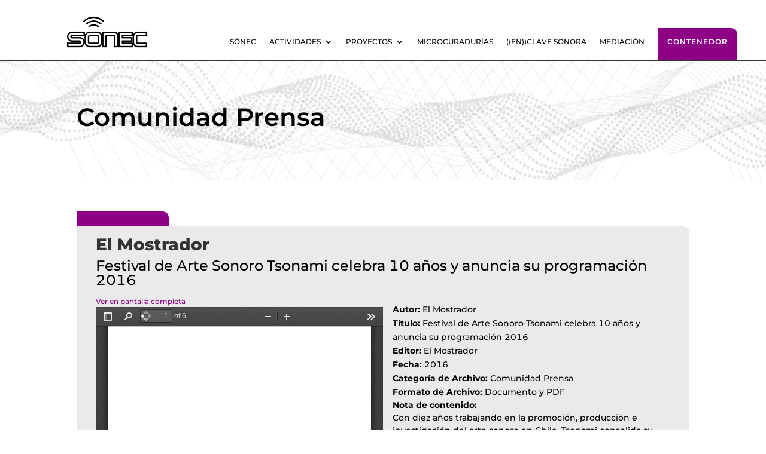

--- FILE ---
content_type: text/html; charset=UTF-8
request_url: https://proyectosonec.org/prensa/festival-de-arte-tsonami-10-anos/
body_size: 16646
content:
<!DOCTYPE html><html lang="es"><head><meta charset="UTF-8" /><meta http-equiv="X-UA-Compatible" content="IE=edge"><link rel="pingback" href="https://proyectosonec.org/xmlrpc.php" /><script type="text/javascript">document.documentElement.className = 'js';</script><title>Festival de Arte Sonoro Tsonami celebra 10 años y anuncia su programación 2016 | SÓNEC | Sonoteca de Música Experimental y Arte Sonoro</title><link rel="preconnect" href="https://fonts.gstatic.com" crossorigin /><script id="diviarea-loader">window.DiviPopupData=window.DiviAreaConfig={"zIndex":1000000,"animateSpeed":400,"triggerClassPrefix":"show-popup-","idAttrib":"data-popup","modalIndicatorClass":"is-modal","blockingIndicatorClass":"is-blocking","defaultShowCloseButton":true,"withCloseClass":"with-close","noCloseClass":"no-close","triggerCloseClass":"close","singletonClass":"single","darkModeClass":"dark","noShadowClass":"no-shadow","altCloseClass":"close-alt","popupSelector":".et_pb_section.popup","initializeOnEvent":"et_pb_after_init_modules","popupWrapperClass":"area-outer-wrap","fullHeightClass":"full-height","openPopupClass":"da-overlay-visible","overlayClass":"da-overlay","exitIndicatorClass":"on-exit","hoverTriggerClass":"on-hover","clickTriggerClass":"on-click","onExitDelay":2000,"notMobileClass":"not-mobile","notTabletClass":"not-tablet","notDesktopClass":"not-desktop","baseContext":"body","activePopupClass":"is-open","closeButtonClass":"da-close","withLoaderClass":"with-loader","debug":false,"ajaxUrl":"https:\/\/proyectosonec.org\/wp-admin\/admin-ajax.php","sys":[]};var divimode_loader=function(){"use strict";!function(t){t.DiviArea=t.DiviPopup={loaded:!1};var n=t.DiviArea,i=n.Hooks={},o={};function r(t,n,i){var r,e,c;if("string"==typeof t)if(o[t]){if(n)if((r=o[t])&&i)for(c=r.length;c--;)(e=r[c]).callback===n&&e.context===i&&(r[c]=!1);else for(c=r.length;c--;)r[c].callback===n&&(r[c]=!1)}else o[t]=[]}function e(t,n,i,r){if("string"==typeof t){var e={callback:n,priority:i,context:r},c=o[t];c?(c.push(e),c=function(t){var n,i,o,r,e=t.length;for(r=1;r<e;r++)for(n=t[r],i=r;i>0;i--)(o=t[i-1]).priority>n.priority&&(t[i]=o,t[i-1]=n);return t}(c)):c=[e],o[t]=c}}function c(t,n,i){"string"==typeof n&&(n=[n]);var r,e,c=[];for(r=0;r<n.length;r++)Array.prototype.push.apply(c,o[n[r]]);for(e=0;e<c.length;e++){var a=void 0;c[e]&&"function"==typeof c[e].callback&&("filter"===t?void 0!==(a=c[e].callback.apply(c[e].context,i))&&(i[0]=a):c[e].callback.apply(c[e].context,i))}if("filter"===t)return i[0]}i.silent=function(){return i},n.removeFilter=i.removeFilter=function(t,n){r(t,n)},n.removeAction=i.removeAction=function(t,n){r(t,n)},n.applyFilters=i.applyFilters=function(t){for(var n=[],i=arguments.length-1;i-- >0;)n[i]=arguments[i+1];return c("filter",t,n)},n.doAction=i.doAction=function(t){for(var n=[],i=arguments.length-1;i-- >0;)n[i]=arguments[i+1];c("action",t,n)},n.addFilter=i.addFilter=function(n,i,o,r){e(n,i,parseInt(o||10,10),r||t)},n.addAction=i.addAction=function(n,i,o,r){e(n,i,parseInt(o||10,10),r||t)},n.addActionOnce=i.addActionOnce=function(n,i,o,c){e(n,i,parseInt(o||10,10),c||t),e(n,(function(){r(n,i)}),1+parseInt(o||10,10),c||t)}}(window);return{}}();</script><style id="et-divi-open-sans-inline-css">/* Original: https://fonts.googleapis.com/css?family=Open+Sans:300italic,400italic,600italic,700italic,800italic,400,300,600,700,800&#038;subset=latin,latin-ext&#038;display=swap *//* User Agent: Mozilla/5.0 (Unknown; Linux x86_64) AppleWebKit/538.1 (KHTML, like Gecko) Safari/538.1 Daum/4.1 */@font-face {font-family: 'Open Sans';font-style: italic;font-weight: 300;font-stretch: normal;font-display: swap;src: url(https://fonts.gstatic.com/s/opensans/v44/memQYaGs126MiZpBA-UFUIcVXSCEkx2cmqvXlWq8tWZ0Pw86hd0Rk5hkWV4exQ.ttf) format('truetype');}@font-face {font-family: 'Open Sans';font-style: italic;font-weight: 400;font-stretch: normal;font-display: swap;src: url(https://fonts.gstatic.com/s/opensans/v44/memQYaGs126MiZpBA-UFUIcVXSCEkx2cmqvXlWq8tWZ0Pw86hd0Rk8ZkWV4exQ.ttf) format('truetype');}@font-face {font-family: 'Open Sans';font-style: italic;font-weight: 600;font-stretch: normal;font-display: swap;src: url(https://fonts.gstatic.com/s/opensans/v44/memQYaGs126MiZpBA-UFUIcVXSCEkx2cmqvXlWq8tWZ0Pw86hd0RkxhjWV4exQ.ttf) format('truetype');}@font-face {font-family: 'Open Sans';font-style: italic;font-weight: 700;font-stretch: normal;font-display: swap;src: url(https://fonts.gstatic.com/s/opensans/v44/memQYaGs126MiZpBA-UFUIcVXSCEkx2cmqvXlWq8tWZ0Pw86hd0RkyFjWV4exQ.ttf) format('truetype');}@font-face {font-family: 'Open Sans';font-style: italic;font-weight: 800;font-stretch: normal;font-display: swap;src: url(https://fonts.gstatic.com/s/opensans/v44/memQYaGs126MiZpBA-UFUIcVXSCEkx2cmqvXlWq8tWZ0Pw86hd0Rk0ZjWV4exQ.ttf) format('truetype');}@font-face {font-family: 'Open Sans';font-style: normal;font-weight: 300;font-stretch: normal;font-display: swap;src: url(https://fonts.gstatic.com/s/opensans/v44/memSYaGs126MiZpBA-UvWbX2vVnXBbObj2OVZyOOSr4dVJWUgsiH0B4uaVc.ttf) format('truetype');}@font-face {font-family: 'Open Sans';font-style: normal;font-weight: 400;font-stretch: normal;font-display: swap;src: url(https://fonts.gstatic.com/s/opensans/v44/memSYaGs126MiZpBA-UvWbX2vVnXBbObj2OVZyOOSr4dVJWUgsjZ0B4uaVc.ttf) format('truetype');}@font-face {font-family: 'Open Sans';font-style: normal;font-weight: 600;font-stretch: normal;font-display: swap;src: url(https://fonts.gstatic.com/s/opensans/v44/memSYaGs126MiZpBA-UvWbX2vVnXBbObj2OVZyOOSr4dVJWUgsgH1x4uaVc.ttf) format('truetype');}@font-face {font-family: 'Open Sans';font-style: normal;font-weight: 700;font-stretch: normal;font-display: swap;src: url(https://fonts.gstatic.com/s/opensans/v44/memSYaGs126MiZpBA-UvWbX2vVnXBbObj2OVZyOOSr4dVJWUgsg-1x4uaVc.ttf) format('truetype');}@font-face {font-family: 'Open Sans';font-style: normal;font-weight: 800;font-stretch: normal;font-display: swap;src: url(https://fonts.gstatic.com/s/opensans/v44/memSYaGs126MiZpBA-UvWbX2vVnXBbObj2OVZyOOSr4dVJWUgshZ1x4uaVc.ttf) format('truetype');}/* User Agent: Mozilla/5.0 (Windows NT 6.1; WOW64; rv:27.0) Gecko/20100101 Firefox/27.0 */@font-face {font-family: 'Open Sans';font-style: italic;font-weight: 300;font-stretch: normal;font-display: swap;src: url(https://fonts.gstatic.com/l/font?kit=memQYaGs126MiZpBA-UFUIcVXSCEkx2cmqvXlWq8tWZ0Pw86hd0Rk5hkWV4exg&skey=743457fe2cc29280&v=v44) format('woff');}@font-face {font-family: 'Open Sans';font-style: italic;font-weight: 400;font-stretch: normal;font-display: swap;src: url(https://fonts.gstatic.com/l/font?kit=memQYaGs126MiZpBA-UFUIcVXSCEkx2cmqvXlWq8tWZ0Pw86hd0Rk8ZkWV4exg&skey=743457fe2cc29280&v=v44) format('woff');}@font-face {font-family: 'Open Sans';font-style: italic;font-weight: 600;font-stretch: normal;font-display: swap;src: url(https://fonts.gstatic.com/l/font?kit=memQYaGs126MiZpBA-UFUIcVXSCEkx2cmqvXlWq8tWZ0Pw86hd0RkxhjWV4exg&skey=743457fe2cc29280&v=v44) format('woff');}@font-face {font-family: 'Open Sans';font-style: italic;font-weight: 700;font-stretch: normal;font-display: swap;src: url(https://fonts.gstatic.com/l/font?kit=memQYaGs126MiZpBA-UFUIcVXSCEkx2cmqvXlWq8tWZ0Pw86hd0RkyFjWV4exg&skey=743457fe2cc29280&v=v44) format('woff');}@font-face {font-family: 'Open Sans';font-style: italic;font-weight: 800;font-stretch: normal;font-display: swap;src: url(https://fonts.gstatic.com/l/font?kit=memQYaGs126MiZpBA-UFUIcVXSCEkx2cmqvXlWq8tWZ0Pw86hd0Rk0ZjWV4exg&skey=743457fe2cc29280&v=v44) format('woff');}@font-face {font-family: 'Open Sans';font-style: normal;font-weight: 300;font-stretch: normal;font-display: swap;src: url(https://fonts.gstatic.com/l/font?kit=memSYaGs126MiZpBA-UvWbX2vVnXBbObj2OVZyOOSr4dVJWUgsiH0B4uaVQ&skey=62c1cbfccc78b4b2&v=v44) format('woff');}@font-face {font-family: 'Open Sans';font-style: normal;font-weight: 400;font-stretch: normal;font-display: swap;src: url(https://fonts.gstatic.com/l/font?kit=memSYaGs126MiZpBA-UvWbX2vVnXBbObj2OVZyOOSr4dVJWUgsjZ0B4uaVQ&skey=62c1cbfccc78b4b2&v=v44) format('woff');}@font-face {font-family: 'Open Sans';font-style: normal;font-weight: 600;font-stretch: normal;font-display: swap;src: url(https://fonts.gstatic.com/l/font?kit=memSYaGs126MiZpBA-UvWbX2vVnXBbObj2OVZyOOSr4dVJWUgsgH1x4uaVQ&skey=62c1cbfccc78b4b2&v=v44) format('woff');}@font-face {font-family: 'Open Sans';font-style: normal;font-weight: 700;font-stretch: normal;font-display: swap;src: url(https://fonts.gstatic.com/l/font?kit=memSYaGs126MiZpBA-UvWbX2vVnXBbObj2OVZyOOSr4dVJWUgsg-1x4uaVQ&skey=62c1cbfccc78b4b2&v=v44) format('woff');}@font-face {font-family: 'Open Sans';font-style: normal;font-weight: 800;font-stretch: normal;font-display: swap;src: url(https://fonts.gstatic.com/l/font?kit=memSYaGs126MiZpBA-UvWbX2vVnXBbObj2OVZyOOSr4dVJWUgshZ1x4uaVQ&skey=62c1cbfccc78b4b2&v=v44) format('woff');}/* User Agent: Mozilla/5.0 (Windows NT 6.3; rv:39.0) Gecko/20100101 Firefox/39.0 */@font-face {font-family: 'Open Sans';font-style: italic;font-weight: 300;font-stretch: normal;font-display: swap;src: url(https://fonts.gstatic.com/s/opensans/v44/memQYaGs126MiZpBA-UFUIcVXSCEkx2cmqvXlWq8tWZ0Pw86hd0Rk5hkWV4ewA.woff2) format('woff2');}@font-face {font-family: 'Open Sans';font-style: italic;font-weight: 400;font-stretch: normal;font-display: swap;src: url(https://fonts.gstatic.com/s/opensans/v44/memQYaGs126MiZpBA-UFUIcVXSCEkx2cmqvXlWq8tWZ0Pw86hd0Rk8ZkWV4ewA.woff2) format('woff2');}@font-face {font-family: 'Open Sans';font-style: italic;font-weight: 600;font-stretch: normal;font-display: swap;src: url(https://fonts.gstatic.com/s/opensans/v44/memQYaGs126MiZpBA-UFUIcVXSCEkx2cmqvXlWq8tWZ0Pw86hd0RkxhjWV4ewA.woff2) format('woff2');}@font-face {font-family: 'Open Sans';font-style: italic;font-weight: 700;font-stretch: normal;font-display: swap;src: url(https://fonts.gstatic.com/s/opensans/v44/memQYaGs126MiZpBA-UFUIcVXSCEkx2cmqvXlWq8tWZ0Pw86hd0RkyFjWV4ewA.woff2) format('woff2');}@font-face {font-family: 'Open Sans';font-style: italic;font-weight: 800;font-stretch: normal;font-display: swap;src: url(https://fonts.gstatic.com/s/opensans/v44/memQYaGs126MiZpBA-UFUIcVXSCEkx2cmqvXlWq8tWZ0Pw86hd0Rk0ZjWV4ewA.woff2) format('woff2');}@font-face {font-family: 'Open Sans';font-style: normal;font-weight: 300;font-stretch: normal;font-display: swap;src: url(https://fonts.gstatic.com/s/opensans/v44/memSYaGs126MiZpBA-UvWbX2vVnXBbObj2OVZyOOSr4dVJWUgsiH0B4uaVI.woff2) format('woff2');}@font-face {font-family: 'Open Sans';font-style: normal;font-weight: 400;font-stretch: normal;font-display: swap;src: url(https://fonts.gstatic.com/s/opensans/v44/memSYaGs126MiZpBA-UvWbX2vVnXBbObj2OVZyOOSr4dVJWUgsjZ0B4uaVI.woff2) format('woff2');}@font-face {font-family: 'Open Sans';font-style: normal;font-weight: 600;font-stretch: normal;font-display: swap;src: url(https://fonts.gstatic.com/s/opensans/v44/memSYaGs126MiZpBA-UvWbX2vVnXBbObj2OVZyOOSr4dVJWUgsgH1x4uaVI.woff2) format('woff2');}@font-face {font-family: 'Open Sans';font-style: normal;font-weight: 700;font-stretch: normal;font-display: swap;src: url(https://fonts.gstatic.com/s/opensans/v44/memSYaGs126MiZpBA-UvWbX2vVnXBbObj2OVZyOOSr4dVJWUgsg-1x4uaVI.woff2) format('woff2');}@font-face {font-family: 'Open Sans';font-style: normal;font-weight: 800;font-stretch: normal;font-display: swap;src: url(https://fonts.gstatic.com/s/opensans/v44/memSYaGs126MiZpBA-UvWbX2vVnXBbObj2OVZyOOSr4dVJWUgshZ1x4uaVI.woff2) format('woff2');}</style><style id="et-builder-googlefonts-cached-inline">/* Original: https://fonts.googleapis.com/css?family=Montserrat:100,200,300,regular,500,600,700,800,900,100italic,200italic,300italic,italic,500italic,600italic,700italic,800italic,900italic&#038;subset=latin,latin-ext&#038;display=swap *//* User Agent: Mozilla/5.0 (Unknown; Linux x86_64) AppleWebKit/538.1 (KHTML, like Gecko) Safari/538.1 Daum/4.1 */@font-face {font-family: 'Montserrat';font-style: italic;font-weight: 100;font-display: swap;src: url(https://fonts.gstatic.com/s/montserrat/v31/JTUFjIg1_i6t8kCHKm459Wx7xQYXK0vOoz6jq6R8WXZ0ow.ttf) format('truetype');}@font-face {font-family: 'Montserrat';font-style: italic;font-weight: 200;font-display: swap;src: url(https://fonts.gstatic.com/s/montserrat/v31/JTUFjIg1_i6t8kCHKm459Wx7xQYXK0vOoz6jqyR9WXZ0ow.ttf) format('truetype');}@font-face {font-family: 'Montserrat';font-style: italic;font-weight: 300;font-display: swap;src: url(https://fonts.gstatic.com/s/montserrat/v31/JTUFjIg1_i6t8kCHKm459Wx7xQYXK0vOoz6jq_p9WXZ0ow.ttf) format('truetype');}@font-face {font-family: 'Montserrat';font-style: italic;font-weight: 400;font-display: swap;src: url(https://fonts.gstatic.com/s/montserrat/v31/JTUFjIg1_i6t8kCHKm459Wx7xQYXK0vOoz6jq6R9WXZ0ow.ttf) format('truetype');}@font-face {font-family: 'Montserrat';font-style: italic;font-weight: 500;font-display: swap;src: url(https://fonts.gstatic.com/s/montserrat/v31/JTUFjIg1_i6t8kCHKm459Wx7xQYXK0vOoz6jq5Z9WXZ0ow.ttf) format('truetype');}@font-face {font-family: 'Montserrat';font-style: italic;font-weight: 600;font-display: swap;src: url(https://fonts.gstatic.com/s/montserrat/v31/JTUFjIg1_i6t8kCHKm459Wx7xQYXK0vOoz6jq3p6WXZ0ow.ttf) format('truetype');}@font-face {font-family: 'Montserrat';font-style: italic;font-weight: 700;font-display: swap;src: url(https://fonts.gstatic.com/s/montserrat/v31/JTUFjIg1_i6t8kCHKm459Wx7xQYXK0vOoz6jq0N6WXZ0ow.ttf) format('truetype');}@font-face {font-family: 'Montserrat';font-style: italic;font-weight: 800;font-display: swap;src: url(https://fonts.gstatic.com/s/montserrat/v31/JTUFjIg1_i6t8kCHKm459Wx7xQYXK0vOoz6jqyR6WXZ0ow.ttf) format('truetype');}@font-face {font-family: 'Montserrat';font-style: italic;font-weight: 900;font-display: swap;src: url(https://fonts.gstatic.com/s/montserrat/v31/JTUFjIg1_i6t8kCHKm459Wx7xQYXK0vOoz6jqw16WXZ0ow.ttf) format('truetype');}@font-face {font-family: 'Montserrat';font-style: normal;font-weight: 100;font-display: swap;src: url(https://fonts.gstatic.com/s/montserrat/v31/JTUHjIg1_i6t8kCHKm4532VJOt5-QNFgpCtr6Xw3aX8.ttf) format('truetype');}@font-face {font-family: 'Montserrat';font-style: normal;font-weight: 200;font-display: swap;src: url(https://fonts.gstatic.com/s/montserrat/v31/JTUHjIg1_i6t8kCHKm4532VJOt5-QNFgpCvr6Hw3aX8.ttf) format('truetype');}@font-face {font-family: 'Montserrat';font-style: normal;font-weight: 300;font-display: swap;src: url(https://fonts.gstatic.com/s/montserrat/v31/JTUHjIg1_i6t8kCHKm4532VJOt5-QNFgpCs16Hw3aX8.ttf) format('truetype');}@font-face {font-family: 'Montserrat';font-style: normal;font-weight: 400;font-display: swap;src: url(https://fonts.gstatic.com/s/montserrat/v31/JTUHjIg1_i6t8kCHKm4532VJOt5-QNFgpCtr6Hw3aX8.ttf) format('truetype');}@font-face {font-family: 'Montserrat';font-style: normal;font-weight: 500;font-display: swap;src: url(https://fonts.gstatic.com/s/montserrat/v31/JTUHjIg1_i6t8kCHKm4532VJOt5-QNFgpCtZ6Hw3aX8.ttf) format('truetype');}@font-face {font-family: 'Montserrat';font-style: normal;font-weight: 600;font-display: swap;src: url(https://fonts.gstatic.com/s/montserrat/v31/JTUHjIg1_i6t8kCHKm4532VJOt5-QNFgpCu173w3aX8.ttf) format('truetype');}@font-face {font-family: 'Montserrat';font-style: normal;font-weight: 700;font-display: swap;src: url(https://fonts.gstatic.com/s/montserrat/v31/JTUHjIg1_i6t8kCHKm4532VJOt5-QNFgpCuM73w3aX8.ttf) format('truetype');}@font-face {font-family: 'Montserrat';font-style: normal;font-weight: 800;font-display: swap;src: url(https://fonts.gstatic.com/s/montserrat/v31/JTUHjIg1_i6t8kCHKm4532VJOt5-QNFgpCvr73w3aX8.ttf) format('truetype');}@font-face {font-family: 'Montserrat';font-style: normal;font-weight: 900;font-display: swap;src: url(https://fonts.gstatic.com/s/montserrat/v31/JTUHjIg1_i6t8kCHKm4532VJOt5-QNFgpCvC73w3aX8.ttf) format('truetype');}/* User Agent: Mozilla/5.0 (Windows NT 6.1; WOW64; rv:27.0) Gecko/20100101 Firefox/27.0 */@font-face {font-family: 'Montserrat';font-style: italic;font-weight: 100;font-display: swap;src: url(https://fonts.gstatic.com/l/font?kit=JTUFjIg1_i6t8kCHKm459Wx7xQYXK0vOoz6jq6R8WXZ0oA&skey=2d3c1187d5eede0f&v=v31) format('woff');}@font-face {font-family: 'Montserrat';font-style: italic;font-weight: 200;font-display: swap;src: url(https://fonts.gstatic.com/l/font?kit=JTUFjIg1_i6t8kCHKm459Wx7xQYXK0vOoz6jqyR9WXZ0oA&skey=2d3c1187d5eede0f&v=v31) format('woff');}@font-face {font-family: 'Montserrat';font-style: italic;font-weight: 300;font-display: swap;src: url(https://fonts.gstatic.com/l/font?kit=JTUFjIg1_i6t8kCHKm459Wx7xQYXK0vOoz6jq_p9WXZ0oA&skey=2d3c1187d5eede0f&v=v31) format('woff');}@font-face {font-family: 'Montserrat';font-style: italic;font-weight: 400;font-display: swap;src: url(https://fonts.gstatic.com/l/font?kit=JTUFjIg1_i6t8kCHKm459Wx7xQYXK0vOoz6jq6R9WXZ0oA&skey=2d3c1187d5eede0f&v=v31) format('woff');}@font-face {font-family: 'Montserrat';font-style: italic;font-weight: 500;font-display: swap;src: url(https://fonts.gstatic.com/l/font?kit=JTUFjIg1_i6t8kCHKm459Wx7xQYXK0vOoz6jq5Z9WXZ0oA&skey=2d3c1187d5eede0f&v=v31) format('woff');}@font-face {font-family: 'Montserrat';font-style: italic;font-weight: 600;font-display: swap;src: url(https://fonts.gstatic.com/l/font?kit=JTUFjIg1_i6t8kCHKm459Wx7xQYXK0vOoz6jq3p6WXZ0oA&skey=2d3c1187d5eede0f&v=v31) format('woff');}@font-face {font-family: 'Montserrat';font-style: italic;font-weight: 700;font-display: swap;src: url(https://fonts.gstatic.com/l/font?kit=JTUFjIg1_i6t8kCHKm459Wx7xQYXK0vOoz6jq0N6WXZ0oA&skey=2d3c1187d5eede0f&v=v31) format('woff');}@font-face {font-family: 'Montserrat';font-style: italic;font-weight: 800;font-display: swap;src: url(https://fonts.gstatic.com/l/font?kit=JTUFjIg1_i6t8kCHKm459Wx7xQYXK0vOoz6jqyR6WXZ0oA&skey=2d3c1187d5eede0f&v=v31) format('woff');}@font-face {font-family: 'Montserrat';font-style: italic;font-weight: 900;font-display: swap;src: url(https://fonts.gstatic.com/l/font?kit=JTUFjIg1_i6t8kCHKm459Wx7xQYXK0vOoz6jqw16WXZ0oA&skey=2d3c1187d5eede0f&v=v31) format('woff');}@font-face {font-family: 'Montserrat';font-style: normal;font-weight: 100;font-display: swap;src: url(https://fonts.gstatic.com/l/font?kit=JTUHjIg1_i6t8kCHKm4532VJOt5-QNFgpCtr6Xw3aXw&skey=7bc19f711c0de8f&v=v31) format('woff');}@font-face {font-family: 'Montserrat';font-style: normal;font-weight: 200;font-display: swap;src: url(https://fonts.gstatic.com/l/font?kit=JTUHjIg1_i6t8kCHKm4532VJOt5-QNFgpCvr6Hw3aXw&skey=7bc19f711c0de8f&v=v31) format('woff');}@font-face {font-family: 'Montserrat';font-style: normal;font-weight: 300;font-display: swap;src: url(https://fonts.gstatic.com/l/font?kit=JTUHjIg1_i6t8kCHKm4532VJOt5-QNFgpCs16Hw3aXw&skey=7bc19f711c0de8f&v=v31) format('woff');}@font-face {font-family: 'Montserrat';font-style: normal;font-weight: 400;font-display: swap;src: url(https://fonts.gstatic.com/l/font?kit=JTUHjIg1_i6t8kCHKm4532VJOt5-QNFgpCtr6Hw3aXw&skey=7bc19f711c0de8f&v=v31) format('woff');}@font-face {font-family: 'Montserrat';font-style: normal;font-weight: 500;font-display: swap;src: url(https://fonts.gstatic.com/l/font?kit=JTUHjIg1_i6t8kCHKm4532VJOt5-QNFgpCtZ6Hw3aXw&skey=7bc19f711c0de8f&v=v31) format('woff');}@font-face {font-family: 'Montserrat';font-style: normal;font-weight: 600;font-display: swap;src: url(https://fonts.gstatic.com/l/font?kit=JTUHjIg1_i6t8kCHKm4532VJOt5-QNFgpCu173w3aXw&skey=7bc19f711c0de8f&v=v31) format('woff');}@font-face {font-family: 'Montserrat';font-style: normal;font-weight: 700;font-display: swap;src: url(https://fonts.gstatic.com/l/font?kit=JTUHjIg1_i6t8kCHKm4532VJOt5-QNFgpCuM73w3aXw&skey=7bc19f711c0de8f&v=v31) format('woff');}@font-face {font-family: 'Montserrat';font-style: normal;font-weight: 800;font-display: swap;src: url(https://fonts.gstatic.com/l/font?kit=JTUHjIg1_i6t8kCHKm4532VJOt5-QNFgpCvr73w3aXw&skey=7bc19f711c0de8f&v=v31) format('woff');}@font-face {font-family: 'Montserrat';font-style: normal;font-weight: 900;font-display: swap;src: url(https://fonts.gstatic.com/l/font?kit=JTUHjIg1_i6t8kCHKm4532VJOt5-QNFgpCvC73w3aXw&skey=7bc19f711c0de8f&v=v31) format('woff');}/* User Agent: Mozilla/5.0 (Windows NT 6.3; rv:39.0) Gecko/20100101 Firefox/39.0 */@font-face {font-family: 'Montserrat';font-style: italic;font-weight: 100;font-display: swap;src: url(https://fonts.gstatic.com/s/montserrat/v31/JTUFjIg1_i6t8kCHKm459Wx7xQYXK0vOoz6jq6R8WXZ0pg.woff2) format('woff2');}@font-face {font-family: 'Montserrat';font-style: italic;font-weight: 200;font-display: swap;src: url(https://fonts.gstatic.com/s/montserrat/v31/JTUFjIg1_i6t8kCHKm459Wx7xQYXK0vOoz6jqyR9WXZ0pg.woff2) format('woff2');}@font-face {font-family: 'Montserrat';font-style: italic;font-weight: 300;font-display: swap;src: url(https://fonts.gstatic.com/s/montserrat/v31/JTUFjIg1_i6t8kCHKm459Wx7xQYXK0vOoz6jq_p9WXZ0pg.woff2) format('woff2');}@font-face {font-family: 'Montserrat';font-style: italic;font-weight: 400;font-display: swap;src: url(https://fonts.gstatic.com/s/montserrat/v31/JTUFjIg1_i6t8kCHKm459Wx7xQYXK0vOoz6jq6R9WXZ0pg.woff2) format('woff2');}@font-face {font-family: 'Montserrat';font-style: italic;font-weight: 500;font-display: swap;src: url(https://fonts.gstatic.com/s/montserrat/v31/JTUFjIg1_i6t8kCHKm459Wx7xQYXK0vOoz6jq5Z9WXZ0pg.woff2) format('woff2');}@font-face {font-family: 'Montserrat';font-style: italic;font-weight: 600;font-display: swap;src: url(https://fonts.gstatic.com/s/montserrat/v31/JTUFjIg1_i6t8kCHKm459Wx7xQYXK0vOoz6jq3p6WXZ0pg.woff2) format('woff2');}@font-face {font-family: 'Montserrat';font-style: italic;font-weight: 700;font-display: swap;src: url(https://fonts.gstatic.com/s/montserrat/v31/JTUFjIg1_i6t8kCHKm459Wx7xQYXK0vOoz6jq0N6WXZ0pg.woff2) format('woff2');}@font-face {font-family: 'Montserrat';font-style: italic;font-weight: 800;font-display: swap;src: url(https://fonts.gstatic.com/s/montserrat/v31/JTUFjIg1_i6t8kCHKm459Wx7xQYXK0vOoz6jqyR6WXZ0pg.woff2) format('woff2');}@font-face {font-family: 'Montserrat';font-style: italic;font-weight: 900;font-display: swap;src: url(https://fonts.gstatic.com/s/montserrat/v31/JTUFjIg1_i6t8kCHKm459Wx7xQYXK0vOoz6jqw16WXZ0pg.woff2) format('woff2');}@font-face {font-family: 'Montserrat';font-style: normal;font-weight: 100;font-display: swap;src: url(https://fonts.gstatic.com/s/montserrat/v31/JTUHjIg1_i6t8kCHKm4532VJOt5-QNFgpCtr6Xw3aXo.woff2) format('woff2');}@font-face {font-family: 'Montserrat';font-style: normal;font-weight: 200;font-display: swap;src: url(https://fonts.gstatic.com/s/montserrat/v31/JTUHjIg1_i6t8kCHKm4532VJOt5-QNFgpCvr6Hw3aXo.woff2) format('woff2');}@font-face {font-family: 'Montserrat';font-style: normal;font-weight: 300;font-display: swap;src: url(https://fonts.gstatic.com/s/montserrat/v31/JTUHjIg1_i6t8kCHKm4532VJOt5-QNFgpCs16Hw3aXo.woff2) format('woff2');}@font-face {font-family: 'Montserrat';font-style: normal;font-weight: 400;font-display: swap;src: url(https://fonts.gstatic.com/s/montserrat/v31/JTUHjIg1_i6t8kCHKm4532VJOt5-QNFgpCtr6Hw3aXo.woff2) format('woff2');}@font-face {font-family: 'Montserrat';font-style: normal;font-weight: 500;font-display: swap;src: url(https://fonts.gstatic.com/s/montserrat/v31/JTUHjIg1_i6t8kCHKm4532VJOt5-QNFgpCtZ6Hw3aXo.woff2) format('woff2');}@font-face {font-family: 'Montserrat';font-style: normal;font-weight: 600;font-display: swap;src: url(https://fonts.gstatic.com/s/montserrat/v31/JTUHjIg1_i6t8kCHKm4532VJOt5-QNFgpCu173w3aXo.woff2) format('woff2');}@font-face {font-family: 'Montserrat';font-style: normal;font-weight: 700;font-display: swap;src: url(https://fonts.gstatic.com/s/montserrat/v31/JTUHjIg1_i6t8kCHKm4532VJOt5-QNFgpCuM73w3aXo.woff2) format('woff2');}@font-face {font-family: 'Montserrat';font-style: normal;font-weight: 800;font-display: swap;src: url(https://fonts.gstatic.com/s/montserrat/v31/JTUHjIg1_i6t8kCHKm4532VJOt5-QNFgpCvr73w3aXo.woff2) format('woff2');}@font-face {font-family: 'Montserrat';font-style: normal;font-weight: 900;font-display: swap;src: url(https://fonts.gstatic.com/s/montserrat/v31/JTUHjIg1_i6t8kCHKm4532VJOt5-QNFgpCvC73w3aXo.woff2) format('woff2');}</style><meta name='robots' content='max-image-preview:large' /><script type="text/javascript">let jqueryParams=[],jQuery=function(r){return jqueryParams=[...jqueryParams,r],jQuery},$=function(r){return jqueryParams=[...jqueryParams,r],$};window.jQuery=jQuery,window.$=jQuery;let customHeadScripts=!1;jQuery.fn=jQuery.prototype={},$.fn=jQuery.prototype={},jQuery.noConflict=function(r){if(window.jQuery)return jQuery=window.jQuery,$=window.jQuery,customHeadScripts=!0,jQuery.noConflict},jQuery.ready=function(r){jqueryParams=[...jqueryParams,r]},$.ready=function(r){jqueryParams=[...jqueryParams,r]},jQuery.load=function(r){jqueryParams=[...jqueryParams,r]},$.load=function(r){jqueryParams=[...jqueryParams,r]},jQuery.fn.ready=function(r){jqueryParams=[...jqueryParams,r]},$.fn.ready=function(r){jqueryParams=[...jqueryParams,r]};</script><link rel='dns-prefetch' href='//use.fontawesome.com' /><link rel="alternate" type="application/rss+xml" title="SÓNEC | Sonoteca de Música Experimental y Arte Sonoro &raquo; Feed" href="https://proyectosonec.org/feed/" /><link rel="alternate" type="application/rss+xml" title="SÓNEC | Sonoteca de Música Experimental y Arte Sonoro &raquo; Feed de los comentarios" href="https://proyectosonec.org/comments/feed/" /><meta content="SÓNEC v.1.0.0" name="generator"/><link rel='stylesheet' id='wp-block-library-css' href='https://proyectosonec.org/wp-includes/css/dist/block-library/style.min.css' type='text/css' media='all' /><style id='global-styles-inline-css' type='text/css'>:root{--wp--preset--aspect-ratio--square: 1;--wp--preset--aspect-ratio--4-3: 4/3;--wp--preset--aspect-ratio--3-4: 3/4;--wp--preset--aspect-ratio--3-2: 3/2;--wp--preset--aspect-ratio--2-3: 2/3;--wp--preset--aspect-ratio--16-9: 16/9;--wp--preset--aspect-ratio--9-16: 9/16;--wp--preset--color--black: #000000;--wp--preset--color--cyan-bluish-gray: #abb8c3;--wp--preset--color--white: #ffffff;--wp--preset--color--pale-pink: #f78da7;--wp--preset--color--vivid-red: #cf2e2e;--wp--preset--color--luminous-vivid-orange: #ff6900;--wp--preset--color--luminous-vivid-amber: #fcb900;--wp--preset--color--light-green-cyan: #7bdcb5;--wp--preset--color--vivid-green-cyan: #00d084;--wp--preset--color--pale-cyan-blue: #8ed1fc;--wp--preset--color--vivid-cyan-blue: #0693e3;--wp--preset--color--vivid-purple: #9b51e0;--wp--preset--gradient--vivid-cyan-blue-to-vivid-purple: linear-gradient(135deg,rgb(6,147,227) 0%,rgb(155,81,224) 100%);--wp--preset--gradient--light-green-cyan-to-vivid-green-cyan: linear-gradient(135deg,rgb(122,220,180) 0%,rgb(0,208,130) 100%);--wp--preset--gradient--luminous-vivid-amber-to-luminous-vivid-orange: linear-gradient(135deg,rgb(252,185,0) 0%,rgb(255,105,0) 100%);--wp--preset--gradient--luminous-vivid-orange-to-vivid-red: linear-gradient(135deg,rgb(255,105,0) 0%,rgb(207,46,46) 100%);--wp--preset--gradient--very-light-gray-to-cyan-bluish-gray: linear-gradient(135deg,rgb(238,238,238) 0%,rgb(169,184,195) 100%);--wp--preset--gradient--cool-to-warm-spectrum: linear-gradient(135deg,rgb(74,234,220) 0%,rgb(151,120,209) 20%,rgb(207,42,186) 40%,rgb(238,44,130) 60%,rgb(251,105,98) 80%,rgb(254,248,76) 100%);--wp--preset--gradient--blush-light-purple: linear-gradient(135deg,rgb(255,206,236) 0%,rgb(152,150,240) 100%);--wp--preset--gradient--blush-bordeaux: linear-gradient(135deg,rgb(254,205,165) 0%,rgb(254,45,45) 50%,rgb(107,0,62) 100%);--wp--preset--gradient--luminous-dusk: linear-gradient(135deg,rgb(255,203,112) 0%,rgb(199,81,192) 50%,rgb(65,88,208) 100%);--wp--preset--gradient--pale-ocean: linear-gradient(135deg,rgb(255,245,203) 0%,rgb(182,227,212) 50%,rgb(51,167,181) 100%);--wp--preset--gradient--electric-grass: linear-gradient(135deg,rgb(202,248,128) 0%,rgb(113,206,126) 100%);--wp--preset--gradient--midnight: linear-gradient(135deg,rgb(2,3,129) 0%,rgb(40,116,252) 100%);--wp--preset--font-size--small: 13px;--wp--preset--font-size--medium: 20px;--wp--preset--font-size--large: 36px;--wp--preset--font-size--x-large: 42px;--wp--preset--spacing--20: 0.44rem;--wp--preset--spacing--30: 0.67rem;--wp--preset--spacing--40: 1rem;--wp--preset--spacing--50: 1.5rem;--wp--preset--spacing--60: 2.25rem;--wp--preset--spacing--70: 3.38rem;--wp--preset--spacing--80: 5.06rem;--wp--preset--shadow--natural: 6px 6px 9px rgba(0, 0, 0, 0.2);--wp--preset--shadow--deep: 12px 12px 50px rgba(0, 0, 0, 0.4);--wp--preset--shadow--sharp: 6px 6px 0px rgba(0, 0, 0, 0.2);--wp--preset--shadow--outlined: 6px 6px 0px -3px rgb(255, 255, 255), 6px 6px rgb(0, 0, 0);--wp--preset--shadow--crisp: 6px 6px 0px rgb(0, 0, 0);}:root { --wp--style--global--content-size: 823px;--wp--style--global--wide-size: 1080px; }:where(body) { margin: 0; }.wp-site-blocks > .alignleft { float: left; margin-right: 2em; }.wp-site-blocks > .alignright { float: right; margin-left: 2em; }.wp-site-blocks > .aligncenter { justify-content: center; margin-left: auto; margin-right: auto; }:where(.is-layout-flex){gap: 0.5em;}:where(.is-layout-grid){gap: 0.5em;}.is-layout-flow > .alignleft{float: left;margin-inline-start: 0;margin-inline-end: 2em;}.is-layout-flow > .alignright{float: right;margin-inline-start: 2em;margin-inline-end: 0;}.is-layout-flow > .aligncenter{margin-left: auto !important;margin-right: auto !important;}.is-layout-constrained > .alignleft{float: left;margin-inline-start: 0;margin-inline-end: 2em;}.is-layout-constrained > .alignright{float: right;margin-inline-start: 2em;margin-inline-end: 0;}.is-layout-constrained > .aligncenter{margin-left: auto !important;margin-right: auto !important;}.is-layout-constrained > :where(:not(.alignleft):not(.alignright):not(.alignfull)){max-width: var(--wp--style--global--content-size);margin-left: auto !important;margin-right: auto !important;}.is-layout-constrained > .alignwide{max-width: var(--wp--style--global--wide-size);}body .is-layout-flex{display: flex;}.is-layout-flex{flex-wrap: wrap;align-items: center;}.is-layout-flex > :is(*, div){margin: 0;}body .is-layout-grid{display: grid;}.is-layout-grid > :is(*, div){margin: 0;}body{padding-top: 0px;padding-right: 0px;padding-bottom: 0px;padding-left: 0px;}:root :where(.wp-element-button, .wp-block-button__link){background-color: #32373c;border-width: 0;color: #fff;font-family: inherit;font-size: inherit;font-style: inherit;font-weight: inherit;letter-spacing: inherit;line-height: inherit;padding-top: calc(0.667em + 2px);padding-right: calc(1.333em + 2px);padding-bottom: calc(0.667em + 2px);padding-left: calc(1.333em + 2px);text-decoration: none;text-transform: inherit;}.has-black-color{color: var(--wp--preset--color--black) !important;}.has-cyan-bluish-gray-color{color: var(--wp--preset--color--cyan-bluish-gray) !important;}.has-white-color{color: var(--wp--preset--color--white) !important;}.has-pale-pink-color{color: var(--wp--preset--color--pale-pink) !important;}.has-vivid-red-color{color: var(--wp--preset--color--vivid-red) !important;}.has-luminous-vivid-orange-color{color: var(--wp--preset--color--luminous-vivid-orange) !important;}.has-luminous-vivid-amber-color{color: var(--wp--preset--color--luminous-vivid-amber) !important;}.has-light-green-cyan-color{color: var(--wp--preset--color--light-green-cyan) !important;}.has-vivid-green-cyan-color{color: var(--wp--preset--color--vivid-green-cyan) !important;}.has-pale-cyan-blue-color{color: var(--wp--preset--color--pale-cyan-blue) !important;}.has-vivid-cyan-blue-color{color: var(--wp--preset--color--vivid-cyan-blue) !important;}.has-vivid-purple-color{color: var(--wp--preset--color--vivid-purple) !important;}.has-black-background-color{background-color: var(--wp--preset--color--black) !important;}.has-cyan-bluish-gray-background-color{background-color: var(--wp--preset--color--cyan-bluish-gray) !important;}.has-white-background-color{background-color: var(--wp--preset--color--white) !important;}.has-pale-pink-background-color{background-color: var(--wp--preset--color--pale-pink) !important;}.has-vivid-red-background-color{background-color: var(--wp--preset--color--vivid-red) !important;}.has-luminous-vivid-orange-background-color{background-color: var(--wp--preset--color--luminous-vivid-orange) !important;}.has-luminous-vivid-amber-background-color{background-color: var(--wp--preset--color--luminous-vivid-amber) !important;}.has-light-green-cyan-background-color{background-color: var(--wp--preset--color--light-green-cyan) !important;}.has-vivid-green-cyan-background-color{background-color: var(--wp--preset--color--vivid-green-cyan) !important;}.has-pale-cyan-blue-background-color{background-color: var(--wp--preset--color--pale-cyan-blue) !important;}.has-vivid-cyan-blue-background-color{background-color: var(--wp--preset--color--vivid-cyan-blue) !important;}.has-vivid-purple-background-color{background-color: var(--wp--preset--color--vivid-purple) !important;}.has-black-border-color{border-color: var(--wp--preset--color--black) !important;}.has-cyan-bluish-gray-border-color{border-color: var(--wp--preset--color--cyan-bluish-gray) !important;}.has-white-border-color{border-color: var(--wp--preset--color--white) !important;}.has-pale-pink-border-color{border-color: var(--wp--preset--color--pale-pink) !important;}.has-vivid-red-border-color{border-color: var(--wp--preset--color--vivid-red) !important;}.has-luminous-vivid-orange-border-color{border-color: var(--wp--preset--color--luminous-vivid-orange) !important;}.has-luminous-vivid-amber-border-color{border-color: var(--wp--preset--color--luminous-vivid-amber) !important;}.has-light-green-cyan-border-color{border-color: var(--wp--preset--color--light-green-cyan) !important;}.has-vivid-green-cyan-border-color{border-color: var(--wp--preset--color--vivid-green-cyan) !important;}.has-pale-cyan-blue-border-color{border-color: var(--wp--preset--color--pale-cyan-blue) !important;}.has-vivid-cyan-blue-border-color{border-color: var(--wp--preset--color--vivid-cyan-blue) !important;}.has-vivid-purple-border-color{border-color: var(--wp--preset--color--vivid-purple) !important;}.has-vivid-cyan-blue-to-vivid-purple-gradient-background{background: var(--wp--preset--gradient--vivid-cyan-blue-to-vivid-purple) !important;}.has-light-green-cyan-to-vivid-green-cyan-gradient-background{background: var(--wp--preset--gradient--light-green-cyan-to-vivid-green-cyan) !important;}.has-luminous-vivid-amber-to-luminous-vivid-orange-gradient-background{background: var(--wp--preset--gradient--luminous-vivid-amber-to-luminous-vivid-orange) !important;}.has-luminous-vivid-orange-to-vivid-red-gradient-background{background: var(--wp--preset--gradient--luminous-vivid-orange-to-vivid-red) !important;}.has-very-light-gray-to-cyan-bluish-gray-gradient-background{background: var(--wp--preset--gradient--very-light-gray-to-cyan-bluish-gray) !important;}.has-cool-to-warm-spectrum-gradient-background{background: var(--wp--preset--gradient--cool-to-warm-spectrum) !important;}.has-blush-light-purple-gradient-background{background: var(--wp--preset--gradient--blush-light-purple) !important;}.has-blush-bordeaux-gradient-background{background: var(--wp--preset--gradient--blush-bordeaux) !important;}.has-luminous-dusk-gradient-background{background: var(--wp--preset--gradient--luminous-dusk) !important;}.has-pale-ocean-gradient-background{background: var(--wp--preset--gradient--pale-ocean) !important;}.has-electric-grass-gradient-background{background: var(--wp--preset--gradient--electric-grass) !important;}.has-midnight-gradient-background{background: var(--wp--preset--gradient--midnight) !important;}.has-small-font-size{font-size: var(--wp--preset--font-size--small) !important;}.has-medium-font-size{font-size: var(--wp--preset--font-size--medium) !important;}.has-large-font-size{font-size: var(--wp--preset--font-size--large) !important;}.has-x-large-font-size{font-size: var(--wp--preset--font-size--x-large) !important;}
/*# sourceURL=global-styles-inline-css */</style><style id='font-awesome-svg-styles-default-inline-css' type='text/css'>.svg-inline--fa { display: inline-block; height: 1em; overflow: visible; vertical-align: -.125em;
}
/*# sourceURL=font-awesome-svg-styles-default-inline-css */</style><link rel='stylesheet' id='font-awesome-svg-styles-css' href='https://proyectosonec.org/wp-content/uploads/font-awesome/v6.5.2/css/svg-with-js.css' type='text/css' media='all' /><style id='font-awesome-svg-styles-inline-css' type='text/css'> .wp-block-font-awesome-icon svg::before, .wp-rich-text-font-awesome-icon svg::before {content: unset;}
/*# sourceURL=font-awesome-svg-styles-inline-css */</style><link rel='stylesheet' id='responsive-lightbox-nivo-css' href='https://proyectosonec.org/wp-content/plugins/responsive-lightbox/assets/nivo/nivo-lightbox.min.css' type='text/css' media='all' /><link rel='stylesheet' id='responsive-lightbox-nivo-default-css' href='https://proyectosonec.org/wp-content/plugins/responsive-lightbox/assets/nivo/themes/default/default.css' type='text/css' media='all' /><link rel='stylesheet' id='sm-style-css' href='https://proyectosonec.org/wp-content/plugins/wp-show-more/wpsm-style.css' type='text/css' media='all' /><link rel='stylesheet' id='divi-torque-lite-modules-style-css' href='https://proyectosonec.org/wp-content/plugins/addons-for-divi/assets/css/modules-style.css' type='text/css' media='all' /><link rel='stylesheet' id='divi-torque-lite-magnific-popup-css' href='https://proyectosonec.org/wp-content/plugins/addons-for-divi/assets/libs/magnific-popup/magnific-popup.css' type='text/css' media='all' /><link rel='stylesheet' id='divi-torque-lite-frontend-css' href='https://proyectosonec.org/wp-content/plugins/addons-for-divi/assets/css/frontend.css' type='text/css' media='all' /><link rel='stylesheet' id='ivory-search-styles-css' href='https://proyectosonec.org/wp-content/plugins/add-search-to-menu/public/css/ivory-search.min.css' type='text/css' media='all' /><link rel='stylesheet' id='css-divi-area-css' href='https://proyectosonec.org/wp-content/plugins/popups-for-divi/styles/front.min.css' type='text/css' media='all' /><style id='css-divi-area-inline-css' type='text/css'>.et_pb_section.popup{display:none}
/*# sourceURL=css-divi-area-inline-css */</style><link rel='stylesheet' id='css-divi-area-popuphidden-css' href='https://proyectosonec.org/wp-content/plugins/popups-for-divi/styles/front-popuphidden.min.css' type='text/css' media='all' /><link rel='stylesheet' id='font-awesome-official-css' href='https://use.fontawesome.com/releases/v6.5.2/css/all.css' type='text/css' media='all' integrity="sha384-PPIZEGYM1v8zp5Py7UjFb79S58UeqCL9pYVnVPURKEqvioPROaVAJKKLzvH2rDnI" crossorigin="anonymous" /><link rel='stylesheet' id='divi-style-parent-css' href='https://proyectosonec.org/wp-content/themes/Divi/style.min.css' type='text/css' media='all' /><link rel='stylesheet' id='divi-dynamic-late-css' href='https://proyectosonec.org/wp-content/et-cache/6998/et-divi-dynamic-tb-11515-tb-7767-tb-2206-6998-late.css' type='text/css' media='all' /><link rel='stylesheet' id='divi-dynamic-css' href='https://proyectosonec.org/wp-content/et-cache/6998/et-divi-dynamic-tb-11515-tb-7767-tb-2206-6998.css' type='text/css' media='all' /><link rel='stylesheet' id='Divi-Blog-Extras-styles-css' href='https://proyectosonec.org/wp-content/plugins/Divi-Blog-Extras/styles/style.min.css' type='text/css' media='all' /><link rel='stylesheet' id='lwp-image-carousel-styles-css' href='https://proyectosonec.org/wp-content/plugins/image-carousel-divi/styles/style.min.css' type='text/css' media='all' /><link rel='stylesheet' id='divi-style-css' href='https://proyectosonec.org/wp-content/themes/WebLibre-Divi-Child-Theme/style.css' type='text/css' media='all' /><link rel='stylesheet' id='entradas_sonec_styles-css' href='https://proyectosonec.org/wp-content/themes/WebLibre-Divi-Child-Theme/css/custom-entradas-sonec.css' type='text/css' media='all' /><link rel='stylesheet' id='font-awesome-official-v4shim-css' href='https://use.fontawesome.com/releases/v6.5.2/css/v4-shims.css' type='text/css' media='all' integrity="sha384-XyvK/kKwgVW+fuRkusfLgfhAMuaxLPSOY8W7wj8tUkf0Nr2WGHniPmpdu+cmPS5n" crossorigin="anonymous" /><script type="text/javascript" src="https://proyectosonec.org/wp-includes/js/jquery/jquery.min.js" id="jquery-core-js"></script><script type="text/javascript" src="https://proyectosonec.org/wp-includes/js/jquery/jquery-migrate.min.js" id="jquery-migrate-js"></script><script type="text/javascript" id="jquery-js-after">/* <![CDATA[ */
jqueryParams.length&&$.each(jqueryParams,function(e,r){if("function"==typeof r){var n=String(r);n.replace("$","jQuery");var a=new Function("return "+n)();$(document).ready(a)}});
//# sourceURL=jquery-js-after
/* ]]> */</script><script type="text/javascript" src="https://proyectosonec.org/wp-content/plugins/responsive-lightbox/assets/nivo/nivo-lightbox.min.js" id="responsive-lightbox-nivo-js"></script><script type="text/javascript" src="https://proyectosonec.org/wp-includes/js/underscore.min.js" id="underscore-js"></script><script type="text/javascript" src="https://proyectosonec.org/wp-content/plugins/responsive-lightbox/assets/infinitescroll/infinite-scroll.pkgd.min.js" id="responsive-lightbox-infinite-scroll-js"></script><script type="text/javascript" id="responsive-lightbox-js-before">/* <![CDATA[ */
var rlArgs = {"script":"nivo","selector":"lightbox","customEvents":"","activeGalleries":true,"effect":"fade","clickOverlayToClose":true,"keyboardNav":true,"errorMessage":"Error. El contenido no pudo cargarse adecuadamente.","woocommerce_gallery":false,"ajaxurl":"https:\/\/proyectosonec.org\/wp-admin\/admin-ajax.php","nonce":"37286da9e1","preview":false,"postId":6998,"scriptExtension":false};
//# sourceURL=responsive-lightbox-js-before
/* ]]> */</script><script type="text/javascript" src="https://proyectosonec.org/wp-content/plugins/responsive-lightbox/js/front.js" id="responsive-lightbox-js"></script><script type="text/javascript" src="https://proyectosonec.org/wp-content/plugins/popups-for-divi/scripts/ie-compat.min.js" id="dap-ie-js"></script><link rel="canonical" href="https://proyectosonec.org/prensa/festival-de-arte-tsonami-10-anos/" /><style>.de_dn_youtube_video{position:relative;padding-bottom:56.23%;height:0;overflow:hidden;max-width:100%;background:#000;}.de_dn_youtube_video iframe{position:absolute;top:0;left:0;width:100%;height:100%;z-index:100;background:0 0}.de_dn_youtube_video img{height:100%;margin:0;bottom:0;display:block;left:0;max-width:100%;width:100%;position:absolute;right:0;top:0;border:none;cursor:pointer;-webkit-transition:.4s all;-moz-transition:.4s all;transition:.4s all}.de_dn_youtube_video:hover img{-webkit-filter:brightness(50%)}.de_dn_youtube_video .play{left:50%;top:50%;transform:translate(-50%,-50%);position:absolute;cursor:pointer}.de_dn_youtube_video .play::before{font-family:ETmodules;content:"\49";color:#fff;font-size:80px;top: 50%;left: 50%;transform: translate(-50%,-50%);}</style><link rel="apple-touch-icon" sizes="180x180" href="/wp-content/uploads/fbrfg/apple-touch-icon.png"><link rel="icon" type="image/png" sizes="32x32" href="/wp-content/uploads/fbrfg/favicon-32x32.png"><link rel="icon" type="image/png" sizes="16x16" href="/wp-content/uploads/fbrfg/favicon-16x16.png"><link rel="manifest" href="/wp-content/uploads/fbrfg/site.webmanifest"><link rel="mask-icon" href="/wp-content/uploads/fbrfg/safari-pinned-tab.svg" color="#8e0085"><link rel="shortcut icon" href="/wp-content/uploads/fbrfg/favicon.ico"><meta name="msapplication-TileColor" content="#9f00a7"><meta name="msapplication-config" content="/wp-content/uploads/fbrfg/browserconfig.xml"><meta name="theme-color" content="#ffffff"><meta name="viewport" content="width=device-width, initial-scale=1.0, maximum-scale=1.0, user-scalable=0" /><style class="wpcode-css-snippet">/* Superar el z-index del overlay (1000001) */
.area-outer-wrap .da-close-wrap { z-index: 1000002 !important; pointer-events: none !important;
}
.area-outer-wrap .da-close { position: absolute !important; /* Mantener absolute, NO relative */ top: 15px !important; right: 15px !important; z-index: 1000003 !important; pointer-events: all !important;
}
/* Regla específica para el tema oscuro */
#et-boc .area-outer-wrap[data-da-color="dark"] .da-close { position: absolute !important; top: 15px !important; right: 15px !important; z-index: 1000003 !important; pointer-events: all !important;
}</style><script type="text/javascript">function togglePopup(idPopup) {	var element = document.getElementById(idPopup);	element.classList.toggle("popupActive");	}</script><link rel="stylesheet" id="et-divi-customizer-global-cached-inline-styles" href="https://proyectosonec.org/wp-content/et-cache/global/et-divi-customizer-global.min.css?ver=1765950328" /><style type="text/css"></style><style type="text/css"></style><style type="text/css"></style><style type="text/css"></style><style type="text/css"></style><style type="text/css"></style></head><body class="wp-singular prensa-template-default single single-prensa postid-6998 wp-theme-Divi wp-child-theme-WebLibre-Divi-Child-Theme et-tb-has-template et-tb-has-header et-tb-has-body et-tb-has-footer locale-es-es Divi et_pb_button_helper_class et_cover_background et_pb_gutter et_pb_gutters3 et_divi_theme et-db"><div id="page-container"><div id="et-boc" class="et-boc"><header class="et-l et-l--header"><div class="et_builder_inner_content et_pb_gutters3"><div class="et_pb_section et_pb_section_0_tb_header et_section_regular et_pb_section--with-menu" ><div class="et_pb_with_border et_pb_row et_pb_row_0_tb_header menu-global et_pb_equal_columns et_pb_gutters1 et_pb_row--with-menu"><div class="et_pb_column et_pb_column_1_4 et_pb_column_0_tb_header et_pb_css_mix_blend_mode_passthrough"><div class="et_pb_module et_pb_image et_pb_image_0_tb_header"><a href="https://proyectosonec.org/"><span class="et_pb_image_wrap "><img fetchpriority="high" decoding="async" width="600" height="338" src="/wp-content/uploads/2023/08/LogoSonec-buena-calidad-600x338.png" alt="" title="LogoSonec-buena-calidad" class="wp-image-7872" /></span></a></div></div><div class="et_pb_column et_pb_column_3_4 et_pb_column_1_tb_header et_pb_css_mix_blend_mode_passthrough et-last-child et_pb_column--with-menu"><div class="et_pb_module et_pb_menu et_pb_menu_0_tb_header et_pb_bg_layout_light et_pb_text_align_left et_dropdown_animation_fade et_pb_menu--without-logo et_pb_menu--style-centered"><div class="et_pb_menu_inner_container clearfix"><div class="et_pb_menu__wrap"><div class="et_pb_menu__menu"><nav class="et-menu-nav"><ul id="menu-menu-cabecera-con-logo" class="et-menu nav"><li id="menu-item-8634" class="et_pb_menu_page_id-77 menu-item menu-item-type-post_type menu-item-object-page menu-item-8634"><a href="https://proyectosonec.org/sobre-sonec/">SÓNEC</a></li><li id="menu-item-8635" class="et_pb_menu_page_id-2 menu-item menu-item-type-taxonomy menu-item-object-category menu-item-has-children menu-item-8635"><a href="https://proyectosonec.org/cat/actividades/">Actividades</a><ul class="sub-menu"><li id="menu-item-8638" class="et_pb_menu_page_id-4 menu-item menu-item-type-taxonomy menu-item-object-category menu-item-8638"><a href="https://proyectosonec.org/cat/noticias/">Noticias</a></li></ul></li><li id="menu-item-8637" class="et_pb_menu_page_id-5 menu-item menu-item-type-taxonomy menu-item-object-category menu-item-has-children menu-item-8637"><a href="https://proyectosonec.org/cat/proyectos/">Proyectos</a><ul class="sub-menu"><li id="menu-item-14549" class="et_pb_menu_page_id-14549 menu-item menu-item-type-custom menu-item-object-custom menu-item-14549"><a href="https://proyectosonec.org/portada-directorio/">Directorio de Creadoras y Creadores Sonoros</a></li><li id="menu-item-8640" class="et_pb_menu_page_id-2008 menu-item menu-item-type-post_type menu-item-object-post menu-item-8640"><a href="https://proyectosonec.org/2022/hitos-de-lo-sonoro-en-chile-practicas-procesos-proyectos/">Línea de tiempo</a></li><li id="menu-item-8641" class="et_pb_menu_page_id-1847 menu-item menu-item-type-post_type menu-item-object-post menu-item-8641"><a href="https://proyectosonec.org/2021/glosario-audiovisual/">Glosario Audiovisual</a></li><li id="menu-item-8639" class="et_pb_menu_page_id-107 menu-item menu-item-type-taxonomy menu-item-object-category menu-item-8639"><a href="https://proyectosonec.org/cat/radio/">Radio</a></li><li id="menu-item-8642" class="et_pb_menu_page_id-268 menu-item menu-item-type-post_type menu-item-object-post menu-item-8642"><a href="https://proyectosonec.org/2014/contenedor-sonec/">Contenedor SÓNEC</a></li><li id="menu-item-8632" class="et_pb_menu_page_id-2464 menu-item menu-item-type-post_type menu-item-object-page menu-item-8632"><a href="https://proyectosonec.org/mapa-sonoro-de-valparaiso-2023/">Mapa Sonoro de Valparaíso</a></li><li id="menu-item-9352" class="et_pb_menu_page_id-123 menu-item menu-item-type-taxonomy menu-item-object-categoria-archivo menu-item-9352"><a href="https://proyectosonec.org/categoria-archivo/biblioteca-sonidos/">Biblioteca de sonidos</a></li><li id="menu-item-18826" class="et_pb_menu_page_id-18602 menu-item menu-item-type-post_type menu-item-object-page menu-item-18826"><a href="https://proyectosonec.org/bienal-de-la-escucha-2025/">Bienal de la Escucha</a></li></ul></li><li id="menu-item-9653" class="et_pb_menu_page_id-9630 menu-item menu-item-type-post_type menu-item-object-page menu-item-9653"><a href="https://proyectosonec.org/microcuradurias/">Microcuradurías</a></li><li id="menu-item-9658" class="et_pb_menu_page_id-7641 menu-item menu-item-type-post_type menu-item-object-page menu-item-9658"><a href="https://proyectosonec.org/enclave-sonora-espacio-editorial2023/">((En))clave sonora</a></li><li id="menu-item-18886" class="et_pb_menu_page_id-2501 menu-item menu-item-type-post_type menu-item-object-page menu-item-18886"><a href="https://proyectosonec.org/mediacion-2023/">Mediación</a></li><li id="menu-item-8631" class="boton-contenedor et_pb_menu_page_id-7658 menu-item menu-item-type-post_type menu-item-object-page menu-item-8631"><a href="https://proyectosonec.org/contenedor/">Contenedor</a></li></ul></nav></div><div class="et_mobile_nav_menu"><div class="mobile_nav closed"><span class="mobile_menu_bar"></span></div></div></div></div></div></div></div></div><div class="et_pb_section et_pb_section_1_tb_header et_section_regular et_pb_section--with-menu" ><div class="et_pb_with_border et_pb_row et_pb_row_1_tb_header menu-global et_pb_equal_columns et_pb_gutters1 et_pb_row--with-menu"><div class="et_pb_column et_pb_column_4_4 et_pb_column_2_tb_header et_pb_css_mix_blend_mode_passthrough et-last-child et_pb_column--with-menu"><div class="et_pb_module et_pb_menu et_pb_menu_1_tb_header menu-global et_pb_bg_layout_light et_pb_text_align_left et_dropdown_animation_fade et_pb_menu--with-logo et_pb_menu--style-left_aligned"><div class="et_pb_menu_inner_container clearfix"><div class="et_pb_menu__logo-wrap"> <div class="et_pb_menu__logo"><a href="https://proyectosonec.org/" ><img decoding="async" width="258" height="116" src="/wp-content/uploads/2023/07/sonec-low-res.png" alt="" class="wp-image-2198" /></a> </div></div><div class="et_pb_menu__wrap"><div class="et_pb_menu__menu"><nav class="et-menu-nav"><ul id="menu-menu-movil" class="et-menu nav"><li class="boton-contenedor et_pb_menu_page_id-7658 menu-item menu-item-type-post_type menu-item-object-page menu-item-8538"><a href="https://proyectosonec.org/contenedor/">Contenedor</a></li><li class="et_pb_menu_page_id-77 menu-item menu-item-type-post_type menu-item-object-page menu-item-8539"><a href="https://proyectosonec.org/sobre-sonec/">SÓNEC</a></li><li class="et_pb_menu_page_id-2 menu-item menu-item-type-taxonomy menu-item-object-category menu-item-has-children menu-item-8540"><a href="https://proyectosonec.org/cat/actividades/">Actividades</a><ul class="sub-menu"><li class="et_pb_menu_page_id-4 menu-item menu-item-type-taxonomy menu-item-object-category menu-item-8541"><a href="https://proyectosonec.org/cat/noticias/">Noticias</a></li></ul></li><li class="et_pb_menu_page_id-5 menu-item menu-item-type-taxonomy menu-item-object-category menu-item-has-children menu-item-8542"><a href="https://proyectosonec.org/cat/proyectos/">Proyectos</a><ul class="sub-menu"><li class="et_pb_menu_page_id-14550 menu-item menu-item-type-custom menu-item-object-custom menu-item-14550"><a href="https://proyectosonec.org/portada-directorio/">Directorio de Creadoras y Creadores Sonoros</a></li><li class="et_pb_menu_page_id-2008 menu-item menu-item-type-post_type menu-item-object-post menu-item-8543"><a href="https://proyectosonec.org/2022/hitos-de-lo-sonoro-en-chile-practicas-procesos-proyectos/">Hitos de lo Sonoro en Chile: Prácticas / Procesos / Proyectos</a></li><li class="et_pb_menu_page_id-107 menu-item menu-item-type-taxonomy menu-item-object-category menu-item-8545"><a href="https://proyectosonec.org/cat/radio/">Radio</a></li><li class="et_pb_menu_page_id-1847 menu-item menu-item-type-post_type menu-item-object-post menu-item-8544"><a href="https://proyectosonec.org/2021/glosario-audiovisual/">Glosario Audiovisual</a></li><li class="et_pb_menu_page_id-268 menu-item menu-item-type-post_type menu-item-object-post menu-item-8546"><a href="https://proyectosonec.org/2014/contenedor-sonec/">Contenedor SÓNEC</a></li><li class="et_pb_menu_page_id-2464 menu-item menu-item-type-post_type menu-item-object-page menu-item-8551"><a href="https://proyectosonec.org/mapa-sonoro-de-valparaiso-2023/">Mapa Sonoro de Valparaíso</a></li><li class="et_pb_menu_page_id-123 menu-item menu-item-type-taxonomy menu-item-object-categoria-archivo menu-item-9354"><a href="https://proyectosonec.org/categoria-archivo/biblioteca-sonidos/">Biblioteca de sonidos</a></li></ul></li><li class="et_pb_menu_page_id-9630 menu-item menu-item-type-post_type menu-item-object-page menu-item-9655"><a href="https://proyectosonec.org/microcuradurias/">Microcuradurías</a></li><li class="et_pb_menu_page_id-7641 menu-item menu-item-type-post_type menu-item-object-page menu-item-8553"><a href="https://proyectosonec.org/enclave-sonora-espacio-editorial2023/">((En))clave sonora</a></li><li class="et_pb_menu_page_id-2501 menu-item menu-item-type-post_type menu-item-object-page menu-item-8554"><a href="https://proyectosonec.org/mediacion-2023/">Mediación</a></li><li class="et_pb_menu_page_id-18602 menu-item menu-item-type-post_type menu-item-object-page menu-item-18825"><a href="https://proyectosonec.org/bienal-de-la-escucha-2025/">Bienal de la Escucha</a></li></ul></nav></div><div class="et_mobile_nav_menu"><div class="mobile_nav closed"><span class="mobile_menu_bar"></span></div></div></div></div></div></div></div></div></div></header><div id="et-main-area"> <div id="main-content"> <div class="et-l et-l--body"><div class="et_builder_inner_content et_pb_gutters3"><div class="et_pb_with_border et_pb_section et_pb_section_0_tb_body et_pb_with_background et_section_regular" ><div class="et_pb_row et_pb_row_0_tb_body et_pb_equal_columns et_pb_gutters1"><div class="et_pb_column et_pb_column_4_4 et_pb_column_0_tb_body et_pb_css_mix_blend_mode_passthrough et-last-child"><div class="et_pb_module et_pb_text et_pb_text_0_tb_body et_pb_text_align_left et_pb_bg_layout_light"><div class="et_pb_text_inner"><h1>Comunidad Prensa</h1></div></div></div></div></div><div class="et_pb_section et_pb_section_1_tb_body et_section_regular" ><div class="et_pb_row et_pb_row_1_tb_body titulo-entrada et_pb_equal_columns et_pb_gutters1"><div class="et_pb_column et_pb_column_4_4 et_pb_column_1_tb_body et_pb_css_mix_blend_mode_passthrough et-last-child"><div class="et_pb_module et_pb_code et_pb_code_0_tb_body"></div></div></div><div class="et_pb_row et_pb_row_2_tb_body et_pb_equal_columns et_pb_gutters1"><div class="et_pb_column et_pb_column_4_4 et_pb_column_2_tb_body et_pb_css_mix_blend_mode_passthrough et-last-child"><div class="et_pb_module et_pb_text et_pb_text_1_tb_body et_pb_text_align_left et_pb_bg_layout_light"><div class="et_pb_text_inner"><h2>El Mostrador</h2></div></div><div class="et_pb_module et_pb_text et_pb_text_2_tb_body et_pb_text_align_left et_pb_bg_layout_light"><div class="et_pb_text_inner"><h3>Festival de Arte Sonoro Tsonami celebra 10 años y anuncia su programación 2016</h3></div></div></div></div><div class="et_pb_row et_pb_row_3_tb_body et_pb_equal_columns et_pb_gutters1"><div class="et_pb_column et_pb_column_1_2 et_pb_column_3_tb_body et_pb_css_mix_blend_mode_passthrough"><div class="et_pb_module et_pb_text et_pb_text_3_tb_body et_pb_text_align_left et_pb_bg_layout_light"><div class="et_pb_text_inner"><a href="https://proyectosonec.org/wp-content/uploads/2023/08/37_Tsonami_2016.pdf" target="”_blank”" rel="noopener"><u>Ver en pantalla completa</u></a></div></div><div class="et_pb_module et_pb_text et_pb_text_4_tb_body et_pb_text_align_left et_pb_bg_layout_light"><div class="et_pb_text_inner"><br /><iframe class="wonderplugin-pdf-iframe" src="https://proyectosonec.org/wp-content/plugins/wonderplugin-pdf-embed/pdfjs/web/viewer.html?v=2&file=https://proyectosonec.org/wp-content/uploads/2023/08/37_Tsonami_2016.pdf" width="100%" height="600px" style="border:0;"></iframe><br /></div></div></div><div class="et_pb_column et_pb_column_1_2 et_pb_column_4_tb_body et_pb_css_mix_blend_mode_passthrough et-last-child"><div class="et_pb_module et_pb_text et_pb_text_5_tb_body et_pb_text_align_left et_pb_bg_layout_light"><div class="et_pb_text_inner"><span class="datos-disco"><b>Autor:</b> El Mostrador<br><b>Título:</b> Festival de Arte Sonoro Tsonami celebra 10 años y anuncia su programación 2016<br><b>Editor:</b> El Mostrador<br><b>Fecha:</b> 2016<br><b>Categoría de Archivo:</b> Comunidad Prensa<br><b>Formato de Archivo:</b> Documento y PDF<br><span class="desc-disco"><b>Nota de contenido: </b><p>Con diez años trabajando en la promoción, producción e investigación del arte sonoro en Chile, Tsonami consolida su encuentro internacional (Fondart Nacional Convocatoria 2016) que se realizará entre 5 y el 11 de diciembre en Valparaíso, y el 13 y 14 de diciembre en Santiago.</p></span><br><b>Fuente del Archivo:</b> El mostrador<br><b>Nota de idioma:</b> Español<br><b>Materia:</b> Arte Sonoro y Música Experimental<br><b>Tipo de Recurso:</b> Artículo de Prensa<br><b>URL Editor:</b> <a href="http://www.elmostrador.cl" target="_blank" rel="nofollow noopener noreferrer">www.elmostrador.cl</a><br><b>URL del identificador:</b> <a href="http://www.elmostrador.cl/cultura/2016/11/18/festival-de-arte-sonoro-tsonami-celebra-10-anos-y-anuncia-su-programacion-2016/" target="_blank" rel="nofollow noopener noreferrer">www.elmostrador.cl/cultura/2016/11/18/festival-de-arte-sonoro-tsonami-celebra-10-anos-y-anuncia-su-programacion-2016/</a><br></span></div></div></div></div></div></div></div> </div> <footer class="et-l et-l--footer"><div class="et_builder_inner_content et_pb_gutters3"><div class="et_pb_with_border et_pb_section et_pb_section_0_tb_footer et_section_regular" ><div class="et_pb_row et_pb_row_0_tb_footer et_pb_equal_columns et_pb_gutters1"><div class="et_pb_with_border et_pb_column_1_3 et_pb_column et_pb_column_0_tb_footer et_pb_css_mix_blend_mode_passthrough"><div class="et_pb_module et_pb_image et_pb_image_0_tb_footer"><span class="et_pb_image_wrap "><img loading="lazy" decoding="async" width="600" height="338" src="/wp-content/uploads/2023/08/LogoSonec-buena-calidad-600x338.png" alt="" title="LogoSonec-buena-calidad" class="wp-image-7872" /></span></div><div class="et_pb_module et_pb_text et_pb_text_0_tb_footer et_pb_text_align_center et_pb_bg_layout_light"><div class="et_pb_text_inner"><p><strong>©2014-2025 SÓNEC | Sonoteca de Música Experimental y Arte Sonoro.</strong> Derechos reservados según lo establecido en la sección de <strong><a href="https://proyectosonec.org/propiedad-intelectual/">Propiedad Intelectual</a>.</strong> Para más información contactar a <strong>contacto@proyectosonec.org</strong></p></div></div></div><div class="et_pb_with_border et_pb_column_1_3 et_pb_column et_pb_column_1_tb_footer et_pb_css_mix_blend_mode_passthrough"><div class="et_pb_module et_pb_text et_pb_text_1_tb_footer et_pb_text_align_center et_pb_bg_layout_light"><div class="et_pb_text_inner"><p><strong>Síguenos en redes sociales</strong></p></div></div><ul class="et_pb_module et_pb_social_media_follow et_pb_social_media_follow_0_tb_footer clearfix et_pb_text_align_center et_pb_bg_layout_light"><li class='et_pb_social_media_follow_network_0_tb_footer et_pb_social_icon et_pb_social_network_link et-social-facebook'><a href='https://www.facebook.com/sonec.archivo' class='icon et_pb_with_border' title='Seguir en Facebook' target="_blank"><span class='et_pb_social_media_follow_network_name' aria-hidden='true' >Seguir</span></a></li><li class='et_pb_social_media_follow_network_1_tb_footer et_pb_social_icon et_pb_social_network_link et-social-instagram'><a href='https://www.instagram.com/sonec_sonoteca/' class='icon et_pb_with_border' title='Seguir en Instagram' target="_blank"><span class='et_pb_social_media_follow_network_name' aria-hidden='true' >Seguir</span></a></li><li class='et_pb_social_media_follow_network_2_tb_footer et_pb_social_icon et_pb_social_network_link et-social-youtube'><a href='https://www.youtube.com/@sonecsonotecademusicaexper2542' class='icon et_pb_with_border' title='Seguir en Youtube' target="_blank"><span class='et_pb_social_media_follow_network_name' aria-hidden='true' >Seguir</span></a></li><li class='et_pb_social_media_follow_network_3_tb_footer et_pb_social_icon et_pb_social_network_link et-social-bandcamp et-pb-social-fa-icon'><a href='https://sonecsonoteca.bandcamp.com' class='icon et_pb_with_border' title='Seguir en Bandcamp' target="_blank"><span class='et_pb_social_media_follow_network_name' aria-hidden='true' >Seguir</span></a></li></ul><div class="et_pb_with_border et_pb_module et_pb_signup_0_tb_footer et_pb_newsletter_layout_top_bottom et_pb_newsletter et_pb_subscribe clearfix et_pb_text_align_center et_pb_bg_layout_light et_pb_with_focus_border et_pb_newsletter_description_no_content"><div class="et_pb_newsletter_description"><h2 class="et_pb_module_header">Suscríbete a nuestro boletín</h2></div><div class="et_pb_newsletter_form"><form method="post"><div class="et_pb_newsletter_result et_pb_newsletter_error"></div><div class="et_pb_newsletter_result et_pb_newsletter_success"><h2>Gracias por suscribirte</h2></div><div class="et_pb_newsletter_fields"><p class="et_pb_newsletter_field et_pb_contact_field_last et_pb_contact_field_last_tablet et_pb_contact_field_last_phone"><label class="et_pb_contact_form_label" for="et_pb_signup_email" style="display: none;">Correo electrónico</label><input id="et_pb_signup_email" class="input" type="text" placeholder="Correo electrónico" name="et_pb_signup_email"></p><p class="et_pb_newsletter_button_wrap"><a class="et_pb_newsletter_button et_pb_button" href="#" data-icon="I"><span class="et_subscribe_loader"></span><span class="et_pb_newsletter_button_text">Suscríbete</span></a></p></div><input type="hidden" value="mailerlite" name="et_pb_signup_provider" /><input type="hidden" value="99067865451202129" name="et_pb_signup_list_id" /><input type="hidden" value="newsletter@proyectosonecorg" name="et_pb_signup_account_name" /><input type="hidden" value="true" name="et_pb_signup_ip_address" /><input type="hidden" value="b6336bf7326c179cb15c99bda925c4e4" name="et_pb_signup_checksum" /></form></div></div></div><div class="et_pb_column et_pb_column_1_3 et_pb_column_2_tb_footer et_pb_css_mix_blend_mode_passthrough et-last-child" id="footer-tercer-col"><div class="et_pb_module et_pb_blurb et_pb_blurb_0_tb_footer et_pb_text_align_left et_pb_blurb_position_top et_pb_bg_layout_light"><div class="et_pb_blurb_content"><div class="et_pb_main_blurb_image"><span class="et_pb_image_wrap et_pb_only_image_mode_wrap"><img loading="lazy" decoding="async" width="1242" height="1133" src="https://proyectosonec.org/wp-content/uploads/2024/09/BN_MCAP-OP.png" alt="" srcset="https://proyectosonec.org/wp-content/uploads/2024/09/BN_MCAP-OP.png 1242w, https://proyectosonec.org/wp-content/uploads/2024/09/BN_MCAP-OP-980x894.png 980w, https://proyectosonec.org/wp-content/uploads/2024/09/BN_MCAP-OP-480x438.png 480w" sizes="(min-width: 0px) and (max-width: 480px) 480px, (min-width: 481px) and (max-width: 980px) 980px, (min-width: 981px) 1242px, 100vw" class="et-waypoint et_pb_animation_top et_pb_animation_top_tablet et_pb_animation_top_phone wp-image-14628" /></span></div><div class="et_pb_blurb_container"><div class="et_pb_blurb_description"><p>Un proyecto financiado por el <strong>Fondo Nacional de Desarrollo Cultural y las Artes (FONDART)</strong> del <strong>Ministerio de las Culturas, las Artes y el Patrimonio.</strong> Región de Valparaíso, convocatoria 2023.</p></div></div></div></div></div></div></div><div class="et_pb_with_border et_pb_section et_pb_section_1_tb_footer et_section_regular et_pb_section--with-menu" ><div class="et_pb_row et_pb_row_1_tb_footer et_pb_equal_columns et_pb_gutters1 et_pb_row--with-menu"><div class="et_pb_column et_pb_column_4_4 et_pb_column_3_tb_footer et_pb_css_mix_blend_mode_passthrough et-last-child et_pb_column--with-menu"><div id="menu-footer-sitios" class="et_pb_module et_pb_menu et_pb_menu_0_tb_footer et_pb_bg_layout_light et_pb_text_align_left et_dropdown_animation_fade et_pb_menu--without-logo et_pb_menu--style-centered"><div class="et_pb_menu_inner_container clearfix"><div class="et_pb_menu__wrap"><div class="et_pb_menu__menu"><nav class="et-menu-nav"><ul id="menu-sitios-de-interes" class="et-menu nav upwards"><li id="menu-item-214" class="et_pb_menu_page_id-214 menu-item menu-item-type-custom menu-item-object-custom menu-item-214"><a href="http://www.tsonami.cl">Tsonami Arte Sonoro</a></li><li id="menu-item-402" class="et_pb_menu_page_id-402 menu-item menu-item-type-custom menu-item-object-custom menu-item-402"><a href="http://sonm.es/">SOMN</a></li><li id="menu-item-216" class="et_pb_menu_page_id-216 menu-item menu-item-type-custom menu-item-object-custom menu-item-216"><a href="http://www.pueblonuevo.cl/">Pueblo Nuevo</a></li><li id="menu-item-1901" class="et_pb_menu_page_id-1901 menu-item menu-item-type-custom menu-item-object-custom menu-item-1901"><a href="https://www.estudioartesonoro.net/">Estudio Arte Sonoro</a></li><li id="menu-item-217" class="et_pb_menu_page_id-217 menu-item menu-item-type-custom menu-item-object-custom menu-item-217"><a href="http://www.productoramutante.org/">Productora Mutante</a></li><li id="menu-item-215" class="et_pb_menu_page_id-215 menu-item menu-item-type-custom menu-item-object-custom menu-item-215"><a href="http://centronacionaldearte.cl/sin-categoria/cedoc/">CEDOC Artes Visuales</a></li><li id="menu-item-1902" class="et_pb_menu_page_id-308 menu-item menu-item-type-post_type menu-item-object-page menu-item-1902"><a href="https://proyectosonec.org/sitios-de-interes/">Sitios de Interés</a></li></ul></nav></div><div class="et_mobile_nav_menu"><div class="mobile_nav closed et_pb_mobile_menu_upwards"><span class="mobile_menu_bar"></span></div></div></div></div></div></div></div></div><div class="et_pb_section et_pb_section_2_tb_footer et_section_regular" ><div class="et_pb_row et_pb_row_2_tb_footer et_pb_equal_columns et_pb_gutters1"><div class="et_pb_with_border et_pb_column_4_4 et_pb_column et_pb_column_4_tb_footer et_pb_css_mix_blend_mode_passthrough et-last-child"><div class="et_pb_module et_pb_text et_pb_text_2_tb_footer et_pb_text_align_center et_pb_bg_layout_light"><div class="et_pb_text_inner">Desarrollado por: <a href="https://weblibre.net/">WebLibre.net</a></div></div></div></div></div></div></footer></div></div></div><script type="speculationrules">{"prefetch":[{"source":"document","where":{"and":[{"href_matches":"/*"},{"not":{"href_matches":["/wp-*.php","/wp-admin/*","/wp-content/uploads/*","/wp-content/*","/wp-content/plugins/*","/wp-content/themes/WebLibre-Divi-Child-Theme/*","/wp-content/themes/Divi/*","/*\\?(.+)"]}},{"not":{"selector_matches":"a[rel~=\"nofollow\"]"}},{"not":{"selector_matches":".no-prefetch, .no-prefetch a"}}]},"eagerness":"conservative"}]}</script><script type="application/javascript">(function() {	var file = ["https:\/\/proyectosonec.org\/wp-content\/et-cache\/6998\/et-divi-dynamic-tb-11515-tb-7767-tb-2206-6998-late.css"];	var handle = document.getElementById('divi-style-parent-css');	var location = handle.parentNode;	if (0===document.querySelectorAll('link[href="' + file + '"]').length) {	var link = document.createElement('link');	link.rel = 'stylesheet';	link.id = 'et-dynamic-late-css';	link.href = file;	location.insertBefore(link, handle.nextSibling);	}	})();</script><script type="text/javascript" src="https://proyectosonec.org/wp-content/plugins/wp-show-more/wpsm-script.js" id="sm-script-js"></script><script type="text/javascript" src="https://proyectosonec.org/wp-content/plugins/addons-for-divi/assets/libs/magnific-popup/magnific-popup.js" id="divi-torque-lite-magnific-popup-js"></script><script type="text/javascript" src="https://proyectosonec.org/wp-content/plugins/addons-for-divi/assets/libs/slick/slick.min.js" id="divi-torque-lite-slick-js"></script><script type="text/javascript" src="https://proyectosonec.org/wp-content/plugins/addons-for-divi/assets/libs/counter-up/counter-up.min.js" id="divi-torque-lite-counter-up-js"></script><script type="text/javascript" id="divi-torque-lite-frontend-js-extra">/* <![CDATA[ */
var diviTorqueLiteFrontend = {"ajaxurl":"https://proyectosonec.org/wp-admin/admin-ajax.php"};
//# sourceURL=divi-torque-lite-frontend-js-extra
/* ]]> */</script><script type="text/javascript" src="https://proyectosonec.org/wp-content/plugins/addons-for-divi/assets/js/frontend.js" id="divi-torque-lite-frontend-js"></script><script type="text/javascript" src="https://proyectosonec.org/wp-content/plugins/popups-for-divi/scripts/front.min.js" id="js-divi-area-js"></script><script type="text/javascript" id="divi-custom-script-js-extra">/* <![CDATA[ */
var DIVI = {"item_count":"%d Item","items_count":"%d Items"};
var et_builder_utils_params = {"condition":{"diviTheme":true,"extraTheme":false},"scrollLocations":["app","top"],"builderScrollLocations":{"desktop":"app","tablet":"app","phone":"app"},"onloadScrollLocation":"app","builderType":"fe"};
var et_frontend_scripts = {"builderCssContainerPrefix":"#et-boc","builderCssLayoutPrefix":"#et-boc .et-l"};
var et_pb_custom = {"ajaxurl":"https://proyectosonec.org/wp-admin/admin-ajax.php","images_uri":"https://proyectosonec.org/wp-content/themes/Divi/images","builder_images_uri":"https://proyectosonec.org/wp-content/themes/Divi/includes/builder/images","et_frontend_nonce":"0abc198816","subscription_failed":"Por favor, revise los campos a continuaci\u00f3n para asegurarse de que la informaci\u00f3n introducida es correcta.","et_ab_log_nonce":"fef7d3f7e2","fill_message":"Por favor, rellene los siguientes campos:","contact_error_message":"Por favor, arregle los siguientes errores:","invalid":"De correo electr\u00f3nico no v\u00e1lida","captcha":"Captcha","prev":"Anterior","previous":"Anterior","next":"Siguiente","wrong_captcha":"Ha introducido un n\u00famero equivocado de captcha.","wrong_checkbox":"Caja","ignore_waypoints":"no","is_divi_theme_used":"1","widget_search_selector":".widget_search","ab_tests":[],"is_ab_testing_active":"","page_id":"6998","unique_test_id":"","ab_bounce_rate":"5","is_cache_plugin_active":"no","is_shortcode_tracking":"","tinymce_uri":"https://proyectosonec.org/wp-content/themes/Divi/includes/builder/frontend-builder/assets/vendors","accent_color":"#2ea3f2","waypoints_options":[]};
var et_pb_box_shadow_elements = [];
//# sourceURL=divi-custom-script-js-extra
/* ]]> */</script><script type="text/javascript" src="https://proyectosonec.org/wp-content/themes/Divi/js/scripts.min.js" id="divi-custom-script-js"></script><script type="text/javascript" src="https://proyectosonec.org/wp-content/themes/Divi/includes/builder/feature/dynamic-assets/assets/js/jquery.fitvids.js" id="fitvids-js"></script><script type="text/javascript" id="Divi-Blog-Extras-frontend-bundle-js-extra">/* <![CDATA[ */
var DiviBlogExtrasFrontendData = {"ajaxurl":"https://proyectosonec.org/wp-admin/admin-ajax.php","ajax_nonce":"d8c7b583e1","et_theme_accent_color":"#2ea3f2"};
//# sourceURL=Divi-Blog-Extras-frontend-bundle-js-extra
/* ]]> */</script><script type="text/javascript" src="https://proyectosonec.org/wp-content/plugins/Divi-Blog-Extras/scripts/frontend-bundle.min.js" id="Divi-Blog-Extras-frontend-bundle-js"></script><script type="text/javascript" src="https://proyectosonec.org/wp-content/plugins/divi-nitro/scripts/frontend-bundle.min.js" id="divi-nitro-frontend-bundle-js"></script><script type="text/javascript" src="https://proyectosonec.org/wp-content/plugins/image-carousel-divi/scripts/frontend-bundle.min.js" id="lwp-image-carousel-frontend-bundle-js"></script><script type="text/javascript" id="et-builder-cpt-modules-wrapper-js-extra">/* <![CDATA[ */
var et_modules_wrapper = {"builderCssContainerPrefix":"#et-boc","builderCssLayoutPrefix":"#et-boc .et-l"};
//# sourceURL=et-builder-cpt-modules-wrapper-js-extra
/* ]]> */</script><script type="text/javascript" src="https://proyectosonec.org/wp-content/themes/Divi/includes/builder/scripts/cpt-modules-wrapper.js" id="et-builder-cpt-modules-wrapper-js"></script><script type="text/javascript" src="https://proyectosonec.org/wp-content/themes/Divi/core/admin/js/common.js" id="et-core-common-js"></script><script type="text/javascript" id="ivory-search-scripts-js-extra">/* <![CDATA[ */
var IvorySearchVars = {"is_analytics_enabled":"1"};
//# sourceURL=ivory-search-scripts-js-extra
/* ]]> */</script><script type="text/javascript" src="https://proyectosonec.org/wp-content/plugins/add-search-to-menu/public/js/ivory-search.min.js" id="ivory-search-scripts-js"></script><style id="et-builder-module-design-tb-11515-tb-7767-tb-2206-6998-cached-inline-styles">.et_pb_section_0_tb_header.et_pb_section,.et_pb_section_1_tb_header.et_pb_section{padding-top:1rem;padding-right:0px;padding-bottom:0px;padding-left:0px;margin-top:0px;margin-right:0px;margin-bottom:0px;margin-left:0px}.et_pb_row_0_tb_header{border-bottom-width:1px;display:flex;align-items:flex-end}.et_pb_row_0_tb_header,body #page-container .et-db #et-boc .et-l .et_pb_row_0_tb_header.et_pb_row,body.et_pb_pagebuilder_layout.single #page-container #et-boc .et-l .et_pb_row_0_tb_header.et_pb_row,body.et_pb_pagebuilder_layout.single.et_full_width_page #page-container .et_pb_row_0_tb_header.et_pb_row{width:100%;max-width:1920px}.et_pb_image_0_tb_header{margin-left:3.5rem!important;width:150px;top:-5px;text-align:left;margin-left:0}.et_pb_menu_0_tb_header.et_pb_menu ul li a{font-family:'Montserrat',Helvetica,Arial,Lucida,sans-serif;text-transform:uppercase;font-size:12px;color:#000000!important}.et_pb_menu_0_tb_header.et_pb_menu ul li:hover>a,.et_pb_menu_1_tb_header.et_pb_menu ul li:hover>a{color:#8e0085!important}.et_pb_menu_0_tb_header.et_pb_menu,.et_pb_menu_1_tb_header.et_pb_menu{background-color:#ffffff}.et_pb_menu_0_tb_header.et_pb_menu ul li a,.et_pb_menu_0_tb_header.et_pb_menu .nav li ul a{transition:color 300ms ease 0ms}.et_pb_menu_0_tb_header.et_pb_menu ul li.current-menu-item a,.et_pb_menu_0_tb_header.et_pb_menu .nav li ul.sub-menu a:hover,.et_pb_menu_0_tb_header.et_pb_menu .nav li ul.sub-menu li.current-menu-item a,.et_pb_menu_1_tb_header.et_pb_menu ul li.current-menu-item a,.et_pb_menu_1_tb_header.et_pb_menu .nav li ul.sub-menu li.current-menu-item a{color:#8E0085!important}.et_pb_menu_0_tb_header.et_pb_menu .nav li ul{background-color:#FFFFFF!important;border-color:#FFFFFF}.et_pb_menu_0_tb_header.et_pb_menu .et_mobile_menu{border-color:#FFFFFF}.et_pb_menu_0_tb_header.et_pb_menu .nav li ul.sub-menu a,.et_pb_menu_0_tb_header.et_pb_menu .et_mobile_menu a{color:#6C6C6C!important}.et_pb_menu_0_tb_header.et_pb_menu .et_mobile_menu,.et_pb_menu_0_tb_header.et_pb_menu .et_mobile_menu ul,.et_pb_menu_1_tb_header.et_pb_menu .et_mobile_menu,.et_pb_menu_1_tb_header.et_pb_menu .et_mobile_menu ul{background-color:#FFFFFF!important}.et_pb_menu_0_tb_header.et_pb_menu nav>ul>li>a:hover,.et_pb_menu_0_tb_header.et_pb_menu nav>ul>li li a:hover,.et_pb_menu_1_tb_header.et_pb_menu nav>ul>li>a:hover{opacity:1}.et_pb_menu_0_tb_header .et_pb_menu_inner_container>.et_pb_menu__logo-wrap,.et_pb_menu_0_tb_header .et_pb_menu__logo-slot{width:auto;max-width:100%}.et_pb_menu_0_tb_header .et_pb_menu_inner_container>.et_pb_menu__logo-wrap .et_pb_menu__logo img,.et_pb_menu_0_tb_header .et_pb_menu__logo-slot .et_pb_menu__logo-wrap img,.et_pb_menu_1_tb_header .et_pb_menu_inner_container>.et_pb_menu__logo-wrap .et_pb_menu__logo img,.et_pb_menu_1_tb_header .et_pb_menu__logo-slot .et_pb_menu__logo-wrap img{height:auto;max-height:none}.et_pb_menu_0_tb_header .mobile_nav .mobile_menu_bar:before,.et_pb_menu_0_tb_header .et_pb_menu__icon.et_pb_menu__search-button,.et_pb_menu_0_tb_header .et_pb_menu__icon.et_pb_menu__close-search-button,.et_pb_menu_0_tb_header .et_pb_menu__icon.et_pb_menu__cart-button,.et_pb_menu_1_tb_header .et_pb_menu__icon.et_pb_menu__search-button,.et_pb_menu_1_tb_header .et_pb_menu__icon.et_pb_menu__close-search-button,.et_pb_menu_1_tb_header .et_pb_menu__icon.et_pb_menu__cart-button{color:#2ea3f2}.et_pb_row_1_tb_header{border-bottom-width:1px}.et_pb_menu_1_tb_header.et_pb_menu ul li a{font-family:'Montserrat',Helvetica,Arial,Lucida,sans-serif;text-transform:uppercase;color:#000000!important;transition:color 300ms ease 0ms}.et_pb_menu_1_tb_header.et_pb_menu .nav li ul{background-color:#FFFFFF!important;border-color:#8e0085}.et_pb_menu_1_tb_header.et_pb_menu .et_mobile_menu{border-color:#8e0085}.et_pb_menu_1_tb_header.et_pb_menu .nav li ul.sub-menu a,.et_pb_menu_1_tb_header.et_pb_menu .et_mobile_menu a{color:#000000!important}.et_pb_menu_1_tb_header .et_pb_menu_inner_container>.et_pb_menu__logo-wrap,.et_pb_menu_1_tb_header .et_pb_menu__logo-slot{width:35%;max-width:100%}.et_pb_menu_1_tb_header .mobile_nav .mobile_menu_bar:before{color:#8e0085}.et_pb_row_0_tb_header.et_pb_row{padding-top:0px!important;padding-right:3rem!important;padding-bottom:0px!important;padding-left:3rem!important;margin-top:0px!important;margin-right:0px!important;margin-bottom:0px!important;margin-left:0px!important;margin-left:auto!important;margin-right:auto!important;padding-top:0px;padding-right:3rem;padding-bottom:0px;padding-left:3rem}.et_pb_row_1_tb_header.et_pb_row{padding-top:0px!important;padding-right:0px!important;padding-bottom:0px!important;padding-left:0px!important;margin-top:0px!important;margin-right:0px!important;margin-bottom:0px!important;margin-left:0px!important;margin-left:auto!important;margin-right:auto!important;padding-top:0px;padding-right:0px;padding-bottom:0px;padding-left:0px}@media only screen and (min-width:981px){.et_pb_section_1_tb_header{display:none!important}.et_pb_row_1_tb_header,body #page-container .et-db #et-boc .et-l .et_pb_row_1_tb_header.et_pb_row,body.et_pb_pagebuilder_layout.single #page-container #et-boc .et-l .et_pb_row_1_tb_header.et_pb_row,body.et_pb_pagebuilder_layout.single.et_full_width_page #page-container .et_pb_row_1_tb_header.et_pb_row{width:100%;max-width:1920px}}@media only screen and (max-width:980px){.et_pb_row_0_tb_header,.et_pb_row_1_tb_header{border-bottom-width:1px}.et_pb_image_0_tb_header .et_pb_image_wrap img{width:auto}.et_pb_row_1_tb_header,body #page-container .et-db #et-boc .et-l .et_pb_row_1_tb_header.et_pb_row,body.et_pb_pagebuilder_layout.single #page-container #et-boc .et-l .et_pb_row_1_tb_header.et_pb_row,body.et_pb_pagebuilder_layout.single.et_full_width_page #page-container .et_pb_row_1_tb_header.et_pb_row{width:100%;max-width:1920px}.et_pb_menu_1_tb_header .et_pb_menu_inner_container>.et_pb_menu__logo-wrap,.et_pb_menu_1_tb_header .et_pb_menu__logo-slot{width:25%}}@media only screen and (min-width:768px) and (max-width:980px){.et_pb_section_0_tb_header{display:none!important}}@media only screen and (max-width:767px){.et_pb_section_0_tb_header{display:none!important}.et_pb_row_0_tb_header,.et_pb_row_1_tb_header{border-bottom-width:1px}.et_pb_image_0_tb_header .et_pb_image_wrap img{width:auto}.et_pb_menu_1_tb_header .et_pb_menu_inner_container>.et_pb_menu__logo-wrap,.et_pb_menu_1_tb_header .et_pb_menu__logo-slot{width:35%}}div.et_pb_section.et_pb_section_0_tb_body{background-size:initial;background-repeat:repeat-x;background-image:url(/wp-content/uploads/2023/07/onda.png)!important}.et_pb_section_0_tb_body{border-bottom-width:1px;border-bottom-color:#000000}.et_pb_section_0_tb_body.et_pb_section{padding-top:3rem;padding-bottom:3rem}.et_pb_row_0_tb_body,body #page-container .et-db #et-boc .et-l .et_pb_row_0_tb_body.et_pb_row,body.et_pb_pagebuilder_layout.single #page-container #et-boc .et-l .et_pb_row_0_tb_body.et_pb_row,body.et_pb_pagebuilder_layout.single.et_full_width_page #page-container .et_pb_row_0_tb_body.et_pb_row,.et_pb_row_1_tb_body,body #page-container .et-db #et-boc .et-l .et_pb_row_1_tb_body.et_pb_row,body.et_pb_pagebuilder_layout.single #page-container #et-boc .et-l .et_pb_row_1_tb_body.et_pb_row,body.et_pb_pagebuilder_layout.single.et_full_width_page #page-container .et_pb_row_1_tb_body.et_pb_row,.et_pb_row_2_tb_body,body #page-container .et-db #et-boc .et-l .et_pb_row_2_tb_body.et_pb_row,body.et_pb_pagebuilder_layout.single #page-container #et-boc .et-l .et_pb_row_2_tb_body.et_pb_row,body.et_pb_pagebuilder_layout.single.et_full_width_page #page-container .et_pb_row_2_tb_body.et_pb_row,.et_pb_row_3_tb_body,body #page-container .et-db #et-boc .et-l .et_pb_row_3_tb_body.et_pb_row,body.et_pb_pagebuilder_layout.single #page-container #et-boc .et-l .et_pb_row_3_tb_body.et_pb_row,body.et_pb_pagebuilder_layout.single.et_full_width_page #page-container .et_pb_row_3_tb_body.et_pb_row{width:100%;max-width:1920px}.et_pb_text_0_tb_body h1{font-family:'Montserrat',Helvetica,Arial,Lucida,sans-serif;font-weight:600;font-size:42px;color:#000000!important;text-align:left}.et_pb_section_1_tb_body.et_pb_section{padding-top:0px;padding-right:8rem;padding-bottom:0px;padding-left:8rem;margin-bottom:5rem}.et_pb_code_0_tb_body{background-color:#8e0085;border-radius:0 10px 0 0;overflow:hidden;min-height:25px;padding-bottom:0px;max-width:35%}.et_pb_row_2_tb_body{background-color:#eaeaea;border-radius:0 10px 0 0;overflow:hidden}.et_pb_text_1_tb_body h2{font-family:'Montserrat',Helvetica,Arial,Lucida,sans-serif;font-weight:800;font-size:28px;text-align:left}.et_pb_text_2_tb_body h3{font-family:'Montserrat',Helvetica,Arial,Lucida,sans-serif;font-size:24px;color:#000000!important;text-align:left}.et_pb_row_3_tb_body{background-color:#eaeaea}.et_pb_text_3_tb_body.et_pb_text a{color:#8e0085!important;transition:color 300ms ease 0ms}.et_pb_text_3_tb_body.et_pb_text a:hover,.et_pb_text_5_tb_body.et_pb_text{color:#000000!important}.et_pb_text_3_tb_body a{font-family:'Montserrat',Helvetica,Arial,Lucida,sans-serif;font-size:12px}.et_pb_text_3_tb_body{padding-bottom:0px!important;margin-top:1rem!important;margin-bottom:-1rem!important;position:absolute;top:-15px;left:0;z-index:100}.et_pb_text_4_tb_body{border-radius:0 15px 0 0;overflow:hidden}.et_pb_text_5_tb_body,.et_pb_text_5_tb_body a{font-family:'Montserrat',Helvetica,Arial,Lucida,sans-serif}.et_pb_text_5_tb_body.et_pb_text a{color:#8e0085!important}.et_pb_column_4_tb_body{padding-top:1rem;padding-left:1rem}.et_pb_row_0_tb_body.et_pb_row{padding-left:8rem!important;margin-left:0px!important;margin-right:auto!important;padding-left:8rem}.et_pb_row_1_tb_body.et_pb_row{padding-bottom:0px!important;margin-top:2rem!important;margin-left:auto!important;margin-right:auto!important;padding-bottom:0px}.et_pb_code_0_tb_body.et_pb_module{margin-left:0px!important;margin-right:auto!important}.et_pb_row_2_tb_body.et_pb_row{padding-top:1rem!important;padding-right:2rem!important;padding-bottom:0px!important;padding-left:2rem!important;margin-left:auto!important;margin-right:auto!important;padding-top:1rem;padding-right:2rem;padding-bottom:0px;padding-left:2rem}.et_pb_row_3_tb_body.et_pb_row{padding-top:0px!important;padding-right:2rem!important;padding-left:2rem!important;margin-right:0px!important;margin-left:auto!important;margin-right:auto!important;padding-top:0px;padding-right:2rem;padding-left:2rem}@media only screen and (min-width:981px){.et_pb_code_0_tb_body{width:15%}}@media only screen and (max-width:980px){.et_pb_section_0_tb_body{border-bottom-width:1px;border-bottom-color:#000000}.et_pb_row_0_tb_body.et_pb_row{padding-left:8rem!important;padding-left:8rem!important}.et_pb_text_0_tb_body h1{font-size:42px;text-align:left}.et_pb_section_1_tb_body.et_pb_section{padding-top:0px;padding-right:8rem;padding-bottom:0px;padding-left:8rem}.et_pb_row_1_tb_body.et_pb_row{padding-bottom:0px!important;padding-bottom:0px!important}.et_pb_code_0_tb_body{width:15%}.et_pb_row_2_tb_body.et_pb_row{padding-top:1rem!important;padding-right:2rem!important;padding-bottom:0px!important;padding-left:2rem!important;padding-top:1rem!important;padding-right:2rem!important;padding-bottom:0px!important;padding-left:2rem!important}.et_pb_text_2_tb_body h3{font-size:24px}.et_pb_row_3_tb_body.et_pb_row{padding-top:0px!important;padding-right:2rem!important;padding-left:2rem!important;padding-top:0px!important;padding-right:2rem!important;padding-left:2rem!important}.et_pb_text_5_tb_body{padding-top:1rem!important}.et_pb_column_4_tb_body{padding-top:0rem;padding-left:0rem}}@media only screen and (max-width:767px){.et_pb_section_0_tb_body{border-bottom-width:1px;border-bottom-color:#000000}.et_pb_row_0_tb_body.et_pb_row{padding-right:2rem!important;padding-left:2rem!important;padding-right:2rem!important;padding-left:2rem!important}.et_pb_text_0_tb_body h1{font-size:36px;text-align:center}.et_pb_section_1_tb_body.et_pb_section{padding-top:0px;padding-right:2rem;padding-bottom:0px;padding-left:2rem}.et_pb_row_1_tb_body.et_pb_row{padding-bottom:0px!important;padding-bottom:0px!important}.et_pb_code_0_tb_body{width:35%}.et_pb_row_2_tb_body.et_pb_row{padding-top:1rem!important;padding-right:1rem!important;padding-bottom:0px!important;padding-left:1rem!important;padding-top:1rem!important;padding-right:1rem!important;padding-bottom:0px!important;padding-left:1rem!important}.et_pb_text_2_tb_body h3{font-size:20px}.et_pb_row_3_tb_body.et_pb_row{padding-top:0px!important;padding-right:1rem!important;padding-left:1rem!important;padding-top:0px!important;padding-right:1rem!important;padding-left:1rem!important}.et_pb_text_5_tb_body{padding-top:1rem!important}.et_pb_column_4_tb_body{padding-top:0rem;padding-left:0rem}}.et_pb_section_0_tb_footer{border-top-width:3px;border-top-color:#000000}.et_pb_section_0_tb_footer.et_pb_section{padding-top:0px;padding-right:3rem;padding-bottom:0px;padding-left:3rem}.et_pb_row_0_tb_footer,body #page-container .et-db #et-boc .et-l .et_pb_row_0_tb_footer.et_pb_row,body.et_pb_pagebuilder_layout.single #page-container #et-boc .et-l .et_pb_row_0_tb_footer.et_pb_row,body.et_pb_pagebuilder_layout.single.et_full_width_page #page-container .et_pb_row_0_tb_footer.et_pb_row,.et_pb_row_1_tb_footer,body #page-container .et-db #et-boc .et-l .et_pb_row_1_tb_footer.et_pb_row,body.et_pb_pagebuilder_layout.single #page-container #et-boc .et-l .et_pb_row_1_tb_footer.et_pb_row,body.et_pb_pagebuilder_layout.single.et_full_width_page #page-container .et_pb_row_1_tb_footer.et_pb_row,.et_pb_row_2_tb_footer,body #page-container .et-db #et-boc .et-l .et_pb_row_2_tb_footer.et_pb_row,body.et_pb_pagebuilder_layout.single #page-container #et-boc .et-l .et_pb_row_2_tb_footer.et_pb_row,body.et_pb_pagebuilder_layout.single.et_full_width_page #page-container .et_pb_row_2_tb_footer.et_pb_row{width:100%;max-width:1920px}.et_pb_image_0_tb_footer,.et_pb_blurb_0_tb_footer.et_pb_blurb .et_pb_blurb_description{text-align:center}.et_pb_text_0_tb_footer.et_pb_text,.et_pb_text_1_tb_footer.et_pb_text,.et_pb_signup_0_tb_footer .et_pb_newsletter_form p input[type="text"],.et_pb_signup_0_tb_footer .et_pb_newsletter_form p textarea,.et_pb_signup_0_tb_footer .et_pb_newsletter_form p select,.et_pb_signup_0_tb_footer .et_pb_newsletter_form p .input[type="checkbox"]+label i:before,.et_pb_signup_0_tb_footer .et_pb_newsletter_form p .input::placeholder,.et_pb_menu_0_tb_footer.et_pb_menu ul li.current-menu-item a,.et_pb_menu_0_tb_footer.et_pb_menu .nav li ul.sub-menu a{color:#000000!important}.et_pb_text_0_tb_footer{font-family:'Montserrat',Helvetica,Arial,Lucida,sans-serif;font-size:12px}.et_pb_text_0_tb_footer.et_pb_text a,.et_pb_text_2_tb_footer.et_pb_text a:hover{color:#8e0085!important}.et_pb_text_1_tb_footer{font-family:'Montserrat',Helvetica,Arial,Lucida,sans-serif;padding-bottom:1rem!important}.et_pb_social_media_follow .et_pb_social_media_follow_network_0_tb_footer.et_pb_social_icon .icon:before,.et_pb_social_media_follow .et_pb_social_media_follow_network_1_tb_footer.et_pb_social_icon .icon:before,.et_pb_social_media_follow .et_pb_social_media_follow_network_2_tb_footer.et_pb_social_icon .icon:before,.et_pb_social_media_follow .et_pb_social_media_follow_network_3_tb_footer.et_pb_social_icon .icon:before{color:#ffffff}ul.et_pb_social_media_follow_0_tb_footer{padding-bottom:1rem!important}.et_pb_signup_0_tb_footer.et_pb_subscribe .et_pb_newsletter_description h2,.et_pb_signup_0_tb_footer.et_pb_subscribe .et_pb_newsletter_description h1.et_pb_module_header,.et_pb_signup_0_tb_footer.et_pb_subscribe .et_pb_newsletter_description h3.et_pb_module_header,.et_pb_signup_0_tb_footer.et_pb_subscribe .et_pb_newsletter_description h4.et_pb_module_header,.et_pb_signup_0_tb_footer.et_pb_subscribe .et_pb_newsletter_description h5.et_pb_module_header,.et_pb_signup_0_tb_footer.et_pb_subscribe .et_pb_newsletter_description h6.et_pb_module_header{font-family:'Montserrat',Helvetica,Arial,Lucida,sans-serif!important;font-weight:600!important;font-size:14px!important;color:#000000!important;line-height:1em!important;text-align:center!important;margin-bottom:0px;padding-bottom:0px}.et_pb_signup_0_tb_footer.et_pb_contact_field .et_pb_contact_field_options_title,.et_pb_signup_0_tb_footer.et_pb_subscribe .et_pb_newsletter_form .input,.et_pb_signup_0_tb_footer.et_pb_subscribe .et_pb_newsletter_form .input[type=checkbox]+label,.et_pb_signup_0_tb_footer.et_pb_subscribe .et_pb_newsletter_form .input[type=radio]+label{font-family:'Montserrat',Helvetica,Arial,Lucida,sans-serif;font-size:13px;text-align:center}.et_pb_signup_0_tb_footer.et_pb_subscribe .et_pb_newsletter_form .input::-webkit-input-placeholder{font-family:'Montserrat',Helvetica,Arial,Lucida,sans-serif;font-size:13px;text-align:center}.et_pb_signup_0_tb_footer.et_pb_subscribe .et_pb_newsletter_form .input::-moz-placeholder{font-family:'Montserrat',Helvetica,Arial,Lucida,sans-serif;font-size:13px;text-align:center}.et_pb_signup_0_tb_footer.et_pb_subscribe .et_pb_newsletter_form .input:-ms-input-placeholder{font-family:'Montserrat',Helvetica,Arial,Lucida,sans-serif;font-size:13px;text-align:center}.et_pb_signup_0_tb_footer .et_pb_newsletter_form p input[type="text"],.et_pb_signup_0_tb_footer .et_pb_newsletter_form p textarea,.et_pb_signup_0_tb_footer .et_pb_newsletter_form p select,.et_pb_signup_0_tb_footer .et_pb_newsletter_form p .input[type="radio"]+label i,.et_pb_signup_0_tb_footer .et_pb_newsletter_form p .input[type="checkbox"]+label i{border-radius:0px 8px 0px 0px;overflow:hidden;border-width:1px;border-color:#000000}.et_pb_signup_0_tb_footer .et_pb_newsletter_form p input[type="text"]:focus{border-bottom-width:1px;border-bottom-color:#8E0085}body #page-container .et_pb_section .et_pb_signup_0_tb_footer.et_pb_subscribe .et_pb_newsletter_button.et_pb_button{color:#FFFFFF!important;border-width:0px!important;border-radius:0px;font-size:14px;font-family:'Montserrat',Helvetica,Arial,Lucida,sans-serif!important;font-weight:600!important;text-transform:uppercase!important;background-color:#8E0085}body #page-container .et_pb_section .et_pb_signup_0_tb_footer.et_pb_subscribe .et_pb_newsletter_button.et_pb_button:hover:after{margin-left:.3em;left:auto;margin-left:.3em;opacity:1}body #page-container .et_pb_section .et_pb_signup_0_tb_footer.et_pb_subscribe .et_pb_newsletter_button.et_pb_button:after{color:#FFFFFF;line-height:inherit;font-size:inherit!important;margin-left:-1em;left:auto;font-family:ETmodules!important;font-weight:400!important}.et_pb_signup_0_tb_footer .et_pb_newsletter_form p .input::-webkit-input-placeholder{color:#000000!important}.et_pb_signup_0_tb_footer .et_pb_newsletter_form p .input::-moz-placeholder{color:#000000!important}.et_pb_signup_0_tb_footer .et_pb_newsletter_form p .input::-ms-input-placeholder{color:#000000!important}.et_pb_signup_0_tb_footer.et_pb_subscribe .et_pb_newsletter_form{margin-top:0px;padding-top:0px}.et_pb_signup_0_tb_footer.et_pb_subscribe.et_pb_subscribe .et_pb_newsletter_button.et_pb_button{border-top-right-radius:8px!important}.et_pb_signup_0_tb_footer .et_pb_newsletter_form p .input[type="radio"]+label i:before{background-color:#000000}.et_pb_blurb_0_tb_footer.et_pb_blurb{font-family:'Montserrat',Helvetica,Arial,Lucida,sans-serif;font-size:12px;color:#000000!important}.et_pb_blurb_0_tb_footer .et_pb_main_blurb_image .et_pb_image_wrap{width:40%}.et_pb_blurb_0_tb_footer .et_pb_main_blurb_image .et_pb_only_image_mode_wrap,.et_pb_blurb_0_tb_footer .et_pb_main_blurb_image .et-pb-icon{background-color:RGBA(255,255,255,0)}.et_pb_section_1_tb_footer{border-bottom-width:1px;border-bottom-color:#000000}.et_pb_section_1_tb_footer.et_pb_section{padding-top:0px;padding-right:1rem;padding-bottom:0px;padding-left:1rem}.et_pb_menu_0_tb_footer.et_pb_menu ul li a{font-family:'Montserrat',Helvetica,Arial,Lucida,sans-serif;text-transform:uppercase;font-size:10px;color:#000000!important}.et_pb_menu_0_tb_footer.et_pb_menu{background-color:#ffffff}.et_pb_menu_0_tb_footer.et_pb_menu .nav li ul{background-color:#FFFFFF!important}.et_pb_menu_0_tb_footer.et_pb_menu .et-menu-nav>ul.upwards li ul,.et_pb_menu_0_tb_footer.et_pb_menu .et_mobile_menu{border-color:#FFFFFF}.et_pb_menu_0_tb_footer.et_pb_menu .et_mobile_menu,.et_pb_menu_0_tb_footer.et_pb_menu .et_mobile_menu ul{background-color:#ffffff!important}.et_pb_menu_0_tb_footer .et_pb_menu_inner_container>.et_pb_menu__logo-wrap,.et_pb_menu_0_tb_footer .et_pb_menu__logo-slot{width:auto;max-width:100%}.et_pb_menu_0_tb_footer .et_pb_menu_inner_container>.et_pb_menu__logo-wrap .et_pb_menu__logo img,.et_pb_menu_0_tb_footer .et_pb_menu__logo-slot .et_pb_menu__logo-wrap img{height:auto;max-height:none}.et_pb_menu_0_tb_footer .mobile_nav .mobile_menu_bar:before,.et_pb_menu_0_tb_footer .et_pb_menu__icon.et_pb_menu__search-button,.et_pb_menu_0_tb_footer .et_pb_menu__icon.et_pb_menu__close-search-button,.et_pb_menu_0_tb_footer .et_pb_menu__icon.et_pb_menu__cart-button{color:#2ea3f2}.et_pb_section_2_tb_footer,.et_pb_row_2_tb_footer{overflow-x:hidden}.et_pb_section_2_tb_footer.et_pb_section{padding-top:0px;padding-bottom:0px}.et_pb_text_2_tb_footer.et_pb_text{color:#767676!important}.et_pb_text_2_tb_footer{font-family:'Montserrat',Helvetica,Arial,Lucida,sans-serif;font-weight:600;font-size:13px;overflow-x:hidden}.et_pb_text_2_tb_footer.et_pb_text a{color:#767676!important;transition:color 300ms ease 0ms}.et_pb_text_2_tb_footer a{font-family:'Montserrat',Helvetica,Arial,Lucida,sans-serif}.et_pb_column_0_tb_footer,.et_pb_column_1_tb_footer,.et_pb_column_4_tb_footer{border-right-width:1px;border-right-color:#cecece;padding-right:5rem;padding-left:5rem}.et_pb_social_media_follow_network_0_tb_footer a.icon,.et_pb_social_media_follow_network_1_tb_footer a.icon,.et_pb_social_media_follow_network_2_tb_footer a.icon,.et_pb_social_media_follow_network_3_tb_footer a.icon{background-color:#8e0085!important}.et_pb_social_media_follow_network_0_tb_footer.et_pb_social_icon a.icon,.et_pb_social_media_follow_network_1_tb_footer.et_pb_social_icon a.icon,.et_pb_social_media_follow_network_2_tb_footer.et_pb_social_icon a.icon,.et_pb_social_media_follow_network_3_tb_footer.et_pb_social_icon a.icon{border-radius:50% 50% 50% 50%}.et_pb_social_media_follow_network_0_tb_footer,.et_pb_social_media_follow_network_1_tb_footer,.et_pb_social_media_follow_network_2_tb_footer,.et_pb_social_media_follow_network_3_tb_footer{margin-right:0.25rem!important;margin-left:0.25rem!important}.et_pb_column_2_tb_footer,.et_pb_column_3_tb_footer{padding-right:5rem;padding-left:5rem}.et_pb_row_0_tb_footer.et_pb_row,.et_pb_row_1_tb_footer.et_pb_row{margin-left:auto!important;margin-right:auto!important}.et_pb_row_2_tb_footer.et_pb_row{padding-top:0.75rem!important;padding-bottom:0.75rem!important;margin-left:auto!important;margin-right:auto!important;padding-top:0.75rem;padding-bottom:0.75rem}@media only screen and (min-width:981px){.et_pb_image_0_tb_footer{width:60%}}@media only screen and (max-width:980px){.et_pb_section_0_tb_footer{border-top-width:3px;border-top-color:#000000}.et_pb_section_0_tb_footer.et_pb_section{padding-top:0px;padding-right:2rem;padding-bottom:0px;padding-left:2rem}.et_pb_image_0_tb_footer{width:30%}.et_pb_image_0_tb_footer .et_pb_image_wrap img{width:auto}.et_pb_signup_0_tb_footer .et_pb_newsletter_form p input[type="text"]:focus{border-bottom-width:1px;border-bottom-color:#8E0085}.et_pb_signup_0_tb_footer.et_pb_subscribe{padding-top:2rem!important;margin-right:5rem!important;margin-left:5rem!important}body #page-container .et_pb_section .et_pb_signup_0_tb_footer.et_pb_subscribe .et_pb_newsletter_button.et_pb_button:after{line-height:inherit;font-size:inherit!important;margin-left:-1em;left:auto;display:inline-block;opacity:0;content:attr(data-icon);font-family:ETmodules!important;font-weight:400!important}body #page-container .et_pb_section .et_pb_signup_0_tb_footer.et_pb_subscribe .et_pb_newsletter_button.et_pb_button:before{display:none}body #page-container .et_pb_section .et_pb_signup_0_tb_footer.et_pb_subscribe .et_pb_newsletter_button.et_pb_button:hover:after{margin-left:.3em;left:auto;margin-left:.3em;opacity:1}.et_pb_blurb_0_tb_footer.et_pb_blurb .et_pb_blurb_description{text-align:center}.et_pb_blurb_0_tb_footer.et_pb_blurb{padding-top:2rem!important}.et_pb_blurb_0_tb_footer .et_pb_main_blurb_image .et_pb_image_wrap{width:140px}.et_pb_section_1_tb_footer{border-bottom-width:1px;border-bottom-color:#000000}.et_pb_section_1_tb_footer.et_pb_section{padding-top:0px;padding-right:3rem;padding-bottom:0px;padding-left:3rem}.et_pb_column_0_tb_footer,.et_pb_column_1_tb_footer{border-right-width:0px;border-right-color:RGBA(255,255,255,0);padding-right:2rem;padding-left:2rem}.et_pb_column_2_tb_footer{padding-right:2rem;padding-left:2rem}.et_pb_column_4_tb_footer{border-right-width:1px;border-right-color:#cecece}}@media only screen and (min-width:768px) and (max-width:980px){.et_pb_section_1_tb_footer{display:none!important}}@media only screen and (max-width:767px){.et_pb_section_0_tb_footer{border-top-width:3px;border-top-color:#000000}.et_pb_section_0_tb_footer.et_pb_section,.et_pb_section_1_tb_footer.et_pb_section{padding-top:0px;padding-right:0rem;padding-bottom:0px;padding-left:0rem}.et_pb_image_0_tb_footer{width:40%}.et_pb_image_0_tb_footer .et_pb_image_wrap img{width:auto}.et_pb_text_1_tb_footer{margin-top:3rem!important}.et_pb_signup_0_tb_footer .et_pb_newsletter_form p input[type="text"]:focus{border-bottom-width:1px;border-bottom-color:#8E0085}.et_pb_signup_0_tb_footer.et_pb_subscribe{padding-top:2rem!important;margin-right:0rem!important;margin-left:0rem!important}body #page-container .et_pb_section .et_pb_signup_0_tb_footer.et_pb_subscribe .et_pb_newsletter_button.et_pb_button:after{line-height:inherit;font-size:inherit!important;margin-left:-1em;left:auto;display:inline-block;opacity:0;content:attr(data-icon);font-family:ETmodules!important;font-weight:400!important}body #page-container .et_pb_section .et_pb_signup_0_tb_footer.et_pb_subscribe .et_pb_newsletter_button.et_pb_button:before{display:none}body #page-container .et_pb_section .et_pb_signup_0_tb_footer.et_pb_subscribe .et_pb_newsletter_button.et_pb_button:hover:after{margin-left:.3em;left:auto;margin-left:.3em;opacity:1}.et_pb_blurb_0_tb_footer.et_pb_blurb .et_pb_blurb_description{text-align:center}.et_pb_blurb_0_tb_footer.et_pb_blurb{padding-top:2rem!important}.et_pb_blurb_0_tb_footer .et_pb_main_blurb_image .et_pb_image_wrap{width:140px}.et_pb_section_1_tb_footer{border-bottom-width:1px;border-bottom-color:#000000;display:none!important}.et_pb_column_0_tb_footer,.et_pb_column_1_tb_footer{border-right-width:0px;border-right-color:RGBA(255,255,255,0);padding-right:1rem;padding-left:1rem}.et_pb_column_2_tb_footer{padding-right:1rem;padding-left:1rem}.et_pb_column_4_tb_footer{border-right-width:1px;border-right-color:#cecece}}.ba_logo_grid_child_0 .dtq-logo-grid__item,.ba_logo_grid_child_1 .dtq-logo-grid__item,.ba_logo_grid_child_2 .dtq-logo-grid__item,.ba_logo_grid_child_3 .dtq-logo-grid__item,.ba_logo_grid_child_4 .dtq-logo-grid__item,.ba_logo_grid_child_5 .dtq-logo-grid__item,.ba_logo_grid_child_6 .dtq-logo-grid__item,.ba_logo_grid_child_7 .dtq-logo-grid__item,.ba_logo_grid_child_8 .dtq-logo-grid__item{background-color:#e2e5ed!important;padding-top:50px!important;padding-right:50px!important;padding-bottom:50px!important;padding-left:50px!important}</style><script>function nitroThumb(e){return('<img src="'+document.getElementById(e).getAttribute("data-thumb")+'" alt="'+document.getElementById(e).getAttribute("data-thumbalt")+'"><div class="play"></div>').replace("ID",e)+'<a href="#" class="et_pb_video_play"></a>'}function nitroYoutubeFrame(e){e.preventDefault();var e=document.createElement("iframe");e.setAttribute("src","https://www.youtube.com/embed/ID?autoplay=1&playlist=" + this.dataset.id + "&amp;rel=0".replace("ID",this.dataset.id)),e.setAttribute("frameborder","0"),e.setAttribute("allowfullscreen","1"),e.setAttribute("allowfullscreen","1"),this.parentNode.replaceChild(e,this)}function nitroVimeoFrame(e){e.preventDefault();var e=document.createElement("iframe");e.setAttribute("src","https://player.vimeo.com/video/ID?autoplay=1&amp;rel=0".replace("ID",this.dataset.id)),e.setAttribute("frameborder","0"),e.setAttribute("allowfullscreen","1"),e.setAttribute("allowfullscreen","1"),this.parentNode.replaceChild(e,this)}document.addEventListener("DOMContentLoaded",function(){var e,t,o=document.getElementsByClassName("de_dn_youtube_listener");for(t=0;t<o.length;t++)(e=document.createElement("div")).setAttribute("data-id",o[t].dataset.id),e.innerHTML=nitroThumb(o[t].dataset.id),e.onclick=nitroYoutubeFrame,o[t].appendChild(e)}),document.addEventListener("DOMContentLoaded",function(){var e,t,o=document.getElementsByClassName("de_dn_vimeo_listener");for(t=0;t<o.length;t++)(e=document.createElement("div")).setAttribute("data-id",o[t].dataset.id),e.innerHTML=nitroThumb(o[t].dataset.id),e.onclick=nitroVimeoFrame,o[t].appendChild(e)});</script><script>function init(){for(var t=document.getElementsByTagName("img"),e=0;e<t.length;e++)t[e].getAttribute("data-src")&&t[e].setAttribute("src",t[e].getAttribute("data-src"))}window.onload=init;jQuery(document).ready(function ($) {$(document).ajaxSuccess(function () {init();});$(document.body).on('updated_cart_totals', function () {init();});});</script></body></html><!-- Performance optimized by Redis Object Cache. Learn more: https://wprediscache.com -->

--- FILE ---
content_type: text/css
request_url: https://proyectosonec.org/wp-content/themes/WebLibre-Divi-Child-Theme/style.css
body_size: 5071
content:
/*
 Theme Name:     SÓNEC
 Theme URI:      https://www.weblibre.net
 Description:    WebLibre.net Divi Child Theme para SÓNEC
 Author:         Pau! de WebLibre.net
 Author URI:     https://www.weblibre.net
 Template:       Divi
 Version:        1.0.0
*/

/* =Theme customization starts here
------------------------------------------------------- */
div#page-container {
	overflow: hidden !important;
	font-feature-settings: 'tnum';
}

/* MENU */
div.menu-global {
	display: flex;
	align-items: flex-end;
}

div.et_pb_menu__menu nav.et-menu-nav ul.et-menu.nav {
	display: flex;
	flex-wrap: nowrap;
	align-items: baseline;
}

.et-db #et-boc .et-l .et_pb_menu .et_pb_menu__menu>nav>ul {
	align-items: baseline;
}

div#page-container div#et-boc div.et_builder_inner_content div.et_pb_section div.menu-global div.et_pb_column div.et_pb_menu_inner_container {
	width: 100%;
}

div#page-container div#et-boc div.et_builder_inner_content div.et_pb_section div.menu-global div.et_pb_column div.menu-sin-logo div.et_pb_menu_inner_container div.et_pb_menu__wrap,
div#page-container div#et-boc div.et_builder_inner_content div.et_pb_section div.menu-global div.et_pb_column div.et_pb_menu_inner_container div.et_pb_menu__wrap {
	justify-content: flex-end;
}

nav li li {
	line-height: 1em !important;
	padding: 0 !important;
}

.et_pb_menu .et-menu-nav>ul ul {
	padding: 0 !important;
}

.nav li ul {
	width: auto !important;
}

/*MENU BOTON CONTENEDOR*/
.et_pb_menu_0_tb_header.et_pb_menu ul li.boton-contenedor a {
	color: #ffffff !important;
	font-weight: 600;
	font-size: 12px;
	letter-spacing: 1px;
	border-color: #8E0085;
	border-radius: 0 10px 0 0;
	background-color: #8E0085;
	text-align: center;
	padding: 1rem 1rem 1.5rem 1rem;
}

.et_pb_menu_0_tb_header.et_pb_menu ul li.boton-contenedor.current_page_item a {
	color: #ffffff !important;
}

.et_pb_menu_0_tb_header.et_pb_menu ul li.boton-contenedor a:hover {
	color: #ffffff !important;
}

.et-db #et-boc .et-l .et_pb_menu_0_tb_header.et_pb_menu ul li.boton-contenedor a {
	color: #FFF !important;
	padding: 1rem 1rem 1.5rem 1rem !important;
}

div.et_pb_menu__wrap div.et_mobile_nav_menu div.mobile_nav ul#mobile_menu2.et_mobile_menu li.boton-contenedor a {
	color: #FFF !important;
}

/* FOOTER */
div#footer-tercer-col {
	display: flex;
	align-items: center;
	justify-content: center;
}

div#menu-footer-contenidos,
div#menu-footer-sitios {
	display: flex;
	align-items: baseline;
	justify-content: center;
	margin-bottom: 0;
}

div#menu-footer-contenidos::before {
	content: "Contenidos: ";
}

div#menu-footer-sitios::before {
	content: "Sitios de Interés: ";
}

div#menu-footer-contenidos::before,
div#menu-footer-sitios::before {
	font-weight: bold;
	line-break: anywhere;
	font-size: 10px;
	font-family: "Montserrat", sans-serif;
	color: #000;
	padding-right: 1rem;
	line-height: 1em;
}

div#menu-footer-sitios ul#menu-sitios-de-interes li a::before,
div#menu-footer-contenidos ul#menu-menu-de-cabecera-1 li a::before {
	content: "●";
	padding-right: 5px;
}

div#menu-footer-sitios ul#menu-sitios-de-interes li,
div#menu-footer-contenidos ul#menu-menu-de-cabecera-1 li {
	line-break: anywhere;
}


/* PÁGINA PRINCIPAL */

div .post-media-container {
	padding-top: 2rem;
}

div.el-dbe-blog-extra.block_extended article.et_pb_post.et_pb_post_extra {
	box-shadow: rgba(0, 0, 0, 0) 0px 0px 0px !important;
	-webkit-box-shadow: 0px 0px 0px rgba(0, 0, 0, 0) !important;
	border-radius: 0;
	border-top: 0;
	border-right: 0;
}

div.post-media-container div.post-media a.entry-featured-image-url img.et_pb_post_main_image.no-lazyload.skip-lazy.wp-post-image {
	border-radius: 0 25px 0 0 !important;
	padding: 1rem;
}

div.post-media {
	border-radius: 0 25px 0 0;
	border-top: 1px solid #eaeaea30;
	border-right: 1px solid #eaeaea30;
}

.et_pb_post_extra.el_dbe_block_extended .post-media {
	filter: brightness(50%);
}

.et_pb_post_extra.el_dbe_block_extended:hover .post-media {
	-webkit-transform: scale(1);
	transform: scale(1);
	filter: brightness(100%);
	border-top: 1px solid #eaeaea;
	border-right: 1px solid #eaeaea;
}

.post-categories {
	top: -18px;
	left: -30px;
	border-radius: 0 25px 0 0;
}

.post-content,
.post-meta {
	border-right: 1px solid #eaeaea;
}

.et_pb_blog_extras .et_pb_post.et_pb_post_extra .post-categories a {
	border-radius: 0px 5px 0 0 !important;
	font-family: 'Montserrat', sans-serif;
}

/*ENTRADAS DE BLOG*/
div.titulo-entrada {
	display: flex;
	align-items: center;
}

.meta-fecha::before {
	content: "Publicado el";
	padding-right: 0.25rem;
}

.meta-fecha {
	display: flex;
	align-items: baseline;
	font-family: 'Montserrat', sans-serif;
	font-size: 12px;
	color: #000;
}

span.tagTab a:nth-child(n+4) {
	display: none;
}

span.tagTab a {
	padding: 0.25rem 1rem;
	margin: -5px;
}

span.tagTab a:first-child {
	margin: 0px;
}

span.tagTab a:nth-child(3) {
	border-radius: 0 10px 0 0;
	margin-right: 0px;
}

span.tagTab a:nth-child(odd) {
	background-color: #8E0085;
}

span.tagTab a:nth-child(even) {
	background-color: #636262;
}

/*SONIDOS*/
span.desc-sonido {
	display: inline-flex;
	gap: 0.25rem;
}

/*DISCOS*/
.iron-audioplayer .srp_player_boxed {
	border-top-right-radius: 15px;
}

span.rep-disco .iron-audioplayer[data-playertemplate="skin_boxed_tracklist"]:not(.srp_tracklist_grid) .playlist,
.iron-audioplayer[data-playertemplate="skin_boxed_tracklist"] .sr-playlist-item,
.iron-audioplayer[data-playertemplate="skin_boxed_tracklist"]:not(.srp_tracklist_grid) .playlist,
span.rep-sonido .iron-audioplayer .playlist .track-number {
	padding: 0.5rem 0 !important;
}

span.rep-disco article.iron_widget_radio div.iron-audioplayer div.playlist div.srp_tracklist ul.srp_list li.sr-playlist-item.sr-playlist-item-flex:nth-child(even) {
	background-color: #dfdfdf;
}

span.rep-sonido article.iron_widget_radio div.iron-audioplayer div.playlist div.srp_tracklist ul.srp_list li.sr-playlist-item.sr-playlist-item-flex a.audio-track div.tracklist-item-title {
	text-align: start;
}

span.rep-disco article.iron_widget_radio div.iron-audioplayer div.playlist div.srp_tracklist ul.srp_list li.sr-playlist-item.sr-playlist-item-flex.current a.audio-track div.tracklist-item-title,
span.rep-disco article.iron_widget_radio div.iron-audioplayer div.playlist div.srp_tracklist ul.srp_list li.sr-playlist-item.sr-playlist-item-flex.current a.audio-track i.sricon-play,
span.rep-sonido article.iron_widget_radio div.iron-audioplayer div.playlist div.srp_tracklist ul.srp_list li.sr-playlist-item.sr-playlist-item-flex.current a.audio-track div.tracklist-item-title,
span.rep-sonido article.iron_widget_radio div.iron-audioplayer div.playlist div.srp_tracklist ul.srp_list li.sr-playlist-item.sr-playlist-item-flex.current a.audio-track i.sricon-play {
	color: #8E0085;
	font-weight: 500;
}

span.rep-disco article.iron_widget_radio div.iron-audioplayer div.playlist div.srp_tracklist ul.srp_list li.sr-playlist-item.sr-playlist-item-flex a.audio-track i.sricon-play,
span.rep-sonido article.iron_widget_radio div.iron-audioplayer div.playlist div.srp_tracklist ul.srp_list li.sr-playlist-item.sr-playlist-item-flex a.audio-track i.sricon-play {
	padding-right: 5px;
}

span.datos-disco {
	color: #000;
	font-family: 'Montserrat', sans-serif;
	font-size: 14px;
	line-height: 1.5em;
}

span.datos-disco a {
	color: #8E0085;
}

span.desc-disco {
	display: inline-block;
}

.et-l--body ul {
	line-height: 1em !important;
}

.srp_player_boxed {
	padding: 1px 10px 10px 10px !important;
}

div.et_pb_module.et_pb_code.et_pb_code_1_tb_body.info-disco div.et_pb_code_inner span.datos-disco span.desc-disco div.et-l.et-l--post div.et_builder_inner_content.et_pb_gutters3 div.et_pb_section.et_pb_section_2_tb_body.et_section_regular {
	background-color: rgba(0, 0, 0, 0) !important;
}

div#page-container div#et-boc.et-boc div#et-main-area div#main-content div.et-l.et-l--body div.et_builder_inner_content.et_pb_gutters3 div.et_pb_section.et_pb_section_1_tb_body.et_section_regular div.et_pb_row.et_pb_row_3_tb_body.et_pb_equal_columns.et_pb_gutters1 div.et_pb_column.et_pb_column_1_2.et_pb_column_4_tb_body.et_pb_css_mix_blend_mode_passthrough.et-last-child div.et_pb_module.et_pb_code.et_pb_code_1_tb_body.info-disco div.et_pb_code_inner span.datos-disco span.desc-disco div.et-l.et-l--post div.et_builder_inner_content.et_pb_gutters3 div.et_pb_section.et_pb_section_2_tb_body.et_section_regular div.et_pb_row.et_pb_row_4_tb_body,
div#page-container div#et-boc.et-boc div#et-main-area div#main-content div.et-l.et-l--body div.et_builder_inner_content.et_pb_gutters3 div.et_pb_section.et_pb_section_1_tb_body.et_section_regular div.et_pb_row.et_pb_row_3_tb_body.et_pb_equal_columns.et_pb_gutters1 div.et_pb_column.et_pb_column_1_2.et_pb_column_4_tb_body.et_pb_css_mix_blend_mode_passthrough.et-last-child div.et_pb_module.et_pb_code.et_pb_code_1_tb_body.info-disco div.et_pb_code_inner span.datos-disco span.desc-disco div.et-l.et-l--post div.et_builder_inner_content.et_pb_gutters3 div.et_pb_section.et_pb_section_2_tb_body.et_section_regular {
	padding: 0 !important;
}

div#page-container div#et-boc.et-boc div#et-main-area div#main-content div.et-l.et-l--body div.et_builder_inner_content.et_pb_gutters3 div.et_pb_section.et_pb_section_1_tb_body.et_section_regular div.et_pb_row.et_pb_row_3_tb_body.et_pb_equal_columns.et_pb_gutters1 div.et_pb_column.et_pb_column_1_2.et_pb_column_4_tb_body.et_pb_css_mix_blend_mode_passthrough.et-last-child div.et_pb_module.et_pb_code.et_pb_code_1_tb_body.info-disco div.et_pb_code_inner span.datos-disco span.desc-disco div.et-l.et-l--post div.et_builder_inner_content.et_pb_gutters3 div.et_pb_section.et_pb_section_2_tb_body.et_section_regular div.et_pb_row.et_pb_row_4_tb_body {
	width: 100% !important;
}

div#player.player {
	width: 100% !important;
}

div#page-container div#et-boc div#et-main-area div#main-content div.et-l div.et_builder_inner_content div.et_pb_section div.et_pb_row div.et_pb_column div.et_pb_module div.et_pb_text_inner div.fluid-width-video-wrapper {
	margin-top: -45% !important;
	margin-bottom: -45% !important;
}

/*BIBLIOTECA DE SONIDOS - VISTA 1*/
.et-db #et-boc .et-l .et_pb_gutters1.et_pb_row .et_pb_column_4_4 div#block-2.et_pb_widget.widget_block,
div.et_pb_section div.et_pb_row div.et_pb_column div.et_pb_widget_area div#block-3.et_pb_widget.widget_block,
div#page-container div#et-boc.et-boc div#et-main-area div#main-content article.page div.entry-content div.et-l.et-l--post div.et_builder_inner_content div.et_pb_section div.et_pb_row div.et_pb_column div.et_pb_module.et_pb_sidebar_0 div#block-4.et_pb_widget.widget_block {
	width: 100%;
}

div.clasif-sonido,
div#block-4 ul.bloque-mc {
	display: flex;
	flex-wrap: wrap;
	justify-content: center;
	gap: 5%;
	padding-bottom: 5rem;
}

div.clasif-sonido div.link-cat-sonido div.tab-cat-sonido {
	width: 30%;
	height: 25px;
	background-color: #8E0085;
	border-top-right-radius: 15px;
}

div#block-4 ul.bloque-mc li:before {
	content: "Microcuradurías";
	display: block;
	width: 35%;
	height: 25px;
	background-color: #8E0085;
	border-top-right-radius: 15px;
	color: #FFF !important;
	font-size: 12px;
	padding-left: 5px;
}

div#block-4 ul.bloque-mc li a {
	display: block;
	height: 300px;
}

div#block-4 ul.bloque-mc li a::before {
	display: block;
	content: "";
	width: 100%;
	height: 150px;
	margin-bottom: 1.5rem;
	background-image: url('https://proyectosonec.org/wp-content/uploads/2021/05/opcion-1.png');
	border-top-right-radius: 15px;
	filter: brightness(0.5);
	transition: filter .3s ease;
}

div#block-4 ul.bloque-mc li a:hover:before {
	filter: brightness(100%);
}

div.clasif-sonido div.link-cat-sonido div.card-cat-sonido-container,
div#block-4 ul.bloque-mc li a {
	border: solid 1px #eaeaea;
	text-align: center;
	border-top-right-radius: 15px;
}

div.clasif-sonido div.link-cat-sonido div.card-cat-sonido-container div.img-container {
	text-align: center;
	background-color: #eaeaea;
	padding: 1.5rem 0;
	margin: 1.5rem;
}

div.clasif-sonido div.link-cat-sonido div.card-cat-sonido-container div.enlace-cat-sonido-container {
	padding: 1rem 0.5rem 0.5rem 0.5rem;
	color: #000;
	font-size: 18px;
}

div.clasif-sonido div.link-cat-sonido div.card-cat-sonido-container div.btn-cat-sonido-container,
div.btn-sonido-contenedor {
	margin: 2rem 5rem;
	padding: 0.35rem 0;
	border: 1px solid #eaeaea;
	border-radius: 50px;
	background-color: #eaeaea;
	color: #8E0085;
	font-size: 14px;
	text-transform: uppercase;
	cursor: pointer;
	transition: background-color .3s ease !important;
}

div.clasif-sonido div.link-cat-sonido div.card-cat-sonido-container div.btn-cat-sonido-container:hover,
div.btn-sonido-contenedor:hover {
	background-color: #FFF;
}

/* COMUNIDADES */
div#page-container div#et-boc.et-boc div#et-main-area div#main-content div.et-l.et-l--body div.et_builder_inner_content div.et_pb_section div.et_pb_row div.et_pb_column div#letra.et_pb_module div.et_pb_all_tabs div.et_pb_tab {
	padding: 1rem 0 !important;
}

/*MICROCURADURIAS INDICE*/
div.img-contenedor img {
	cursor: pointer;
	height: 200px;
	width: 100%;
	border-top-right-radius: 15px;
	filter: brightness(0.5);
	transition: filter .3s ease !important;
}

div.img-contenedor img:hover {
	filter: brightness(1);
}

h2.cat-mc {
	padding: 1rem 0.5rem;
}

div.btn-mc {
	margin: 1rem;
	padding: 0.35rem 0;
	border: 1px solid #eaeaea;
	border-radius: 50px;
	background-color: #eaeaea;
	color: #8E0085;
	font-size: 14px;
	text-transform: uppercase;
	cursor: pointer;
	transition: background-color .3s ease !important;
}

div.btn-mc:hover {
	background-color: #FFF;
}

/*TEMPLATE CLASIFICACIONES DE SONIDOS*/
div.et_pb_module.clasif-sonido-tag div.et_pb_module_inner div.et_pb_posts div.el-dbe-blog-extra article.et_pb_post_extra div.post-categories a {
	display: none;
}

div.et_pb_module.clasif-sonido-tag div.et_pb_module_inner div.et_pb_posts div.el-dbe-blog-extra article.et_pb_post_extra div.post-categories a:nth-child(2) {
	display: inline-block;
	white-space: nowrap;
}

.clasif-sonido-tag.clasif-contenedor div.et_pb_module_inner div.et_pb_posts div.el-dbe-blog-extra article.et_pb_post div.post-categories a:nth-child(2) {
	display: inline-block;
	width: 35%;
	white-space: nowrap;
}

button.is-search-submit span.is-search-icon {
	background: #8E0085;
	border-top-right-radius: 8px;
}

.is-form-style button.is-search-submit span.is-search-icon svg path {
	fill: #FFF;
}

.et-db #et-boc .et-l ul.et_pb_tabs_controls::after {
	border-top: 0;
}

.link-cat-sonido {
	flex: 0 0 calc(33.33% - 5%);
	margin-bottom: 3rem;
}

/*RESULTADO DE BÚSQUEDA DISCOS (A-Z INDEX)*/
div.discos {
	display: flex;
	flex-wrap: wrap;
	justify-content: flex-start;
	align-items: baseline;
	gap: 3%;
}

div.discos div.card-disco-container {
	cursor: pointer;
	text-align: left;
	flex: 0 0 calc(33.33% - 3%);
	margin-bottom: 2rem;
}

div.discos div.card-disco-container-container {
	border: 1px solid #eaeaea;
	border-top-right-radius: 15px;
	padding: 1.5rem;
	margin-top: -2px;
}

div.discos div.card-disco-container::before {
	content: "____________";
	color: #00000000;
	font-size: 1.25rem;
	background-color: #8E0085;
	border-top-right-radius: 15px;
}

div.discos div.card-disco-container div.disco-img-container {
	width: 100%;
	height: 250px;
	border-top-right-radius: 15px;
	background-size: cover;
	background-position: center top;
	margin-bottom: 1rem;
	filter: brightness(0.5);
	transition: filter .3s ease !important;
}

div.discos div.card-disco-container div.disco-img-container:hover {
	filter: brightness(1);
}

div.discos div.card-disco-container div.enlace-disco-container a h2 {
	color: #000;
	font-size: 16px;
	transition: color .3s ease !important;
}

div.discos div.card-disco-container div.enlace-disco-container a h2:hover {
	color: #8E0085;
}

div.discos div.card-disco-container div.enlace-disco-container {
	text-align: center;
}

/*PAGINADOR COMUNIDADES*/
div.et_pb_section div.et_pb_row div.et_pb_column div.et_pb_module.et_pb_tabs div.et_pb_all_tabs div.et_pb_tab div.et_pb_tab_content div.discos p {
	display: contents;
}

div.et_pb_section div.et_pb_row div.et_pb_column div.et_pb_module.et_pb_tabs div.et_pb_all_tabs div.et_pb_tab div.et_pb_tab_content div.discos p span.pods-pagination-advanced {
	display: block;
	width: 100%;
	text-align: center;
	color: #8E0085;
}

div.et_pb_section div.et_pb_row div.et_pb_column div.et_pb_module.et_pb_tabs div.et_pb_all_tabs div.et_pb_tab div.et_pb_tab_content div.discos p span.pods-pagination-advanced a {
	color: #000;
}

div.et_pb_section div.et_pb_row div.et_pb_column div.et_pb_module.et_pb_tabs div.et_pb_all_tabs div.et_pb_tab div.et_pb_tab_content div.discos p span.pods-pagination-advanced a:hover {
	color: #8E0085;
}

/*ESTACION ARCHIVO MOVIL*/

ul.et_pb_tabs_controls li {
	border-right: 0 solid #FFF;
	z-index: 0;
}

div.estacion-archivo-movil ul.et_pb_tabs_controls li a {
	padding: 5px !important;
}

div.grilla-de-videos {
	display: grid;
	grid-template-columns: 1fr 1fr 1fr 1fr;
	gap: 1rem;
}

div.video-card {
	width: 150px;
	cursor: pointer;
}

div.contenedor-autor-estacion h3 {
	font-size: 14px;
	padding-top: 1rem;
}

div.imagen-card-estacion {
	width: 100%;
	height: 115px;
	background-size: cover;
	background-position: center top;
	transition: all .3s ease !important;
}

div.imagen-card-estacion:hover {
	box-shadow: 5px 5px 10px 0px rgba(0, 0, 0, 0.25);
	-webkit-box-shadow: 5px 5px 10px 0px rgba(0, 0, 0, 0.25);
	-moz-box-shadow: 5px 5px 10px 0px rgba(0, 0, 0, 0.25);
}

/**/
/* Estilos para los popups */
.popup {
	display: none;
	position: fixed;
	top: 30vh;
	left: 50%;
	transform: translate(-50%, -25%);
	width: 80%;
	height: 600px;
	background-color: #FFF;
	font-family: 'Play', sans-serif;
	box-shadow: 5px 5px 10px 0px rgba(0, 0, 0, 0.15);
	-webkit-box-shadow: 5px 5px 10px 0px rgba(0, 0, 0, 0.15);
	-moz-box-shadow: 5px 5px 10px 0px rgba(0, 0, 0, 0.15);
	z-index: 999 !important;
	text-align: start;
	padding: 8px 2rem 1rem 2rem;
	border: solid 1px #eaeaea;
	border-radius: 5px;
	overflow-y: scroll;
}

.popup.popupActive {
	display: block;
	z-index: 999 !important;
	overflow-y: scroll !important;
}

div#et-main-area div#main-content div.et-l div.et_builder_inner_content div.et_pb_section div.et_pb_row div.et_pb_column div.et_pb_module div.et_pb_code_inner div.sp-tab__lay-default div.sp-tab__tab-content div.sp-tab__tab-pane.sp-tab__show.sp-tab__active div.sp-tab-content div.grilla-de-videos div.popup.popupActive div div.fluid-width-video-wrapper iframe,
div#et-main-area div#main-content div.et-l div.et_builder_inner_content div.et_pb_section div.et_pb_row div.et_pb_column div.et_pb_module div.et_pb_code_inner div.sp-tab__lay-default div.sp-tab__tab-content div.sp-tab__tab-pane.sp-tab__active div.sp-tab-content div.grilla-de-videos div.popup.popupActive div div.fluid-width-video-wrapper iframe {
	position: relative !important;
	margin-bottom: 1rem;
	width: 400px;
	height: 300px;
}

hr {
	border: solid 1px #eaeaea;
	margin-bottom: 1rem;
}

div#page-container div#et-boc div#et-main-area div#main-content div.et-l div.et_builder_inner_content div.et_pb_section div.et_pb_row div.et_pb_column div.et_pb_module div.et_pb_code_inner div.sp-tab__lay-default ul#sp-tab__ul.sp-tab__nav.sp-tab__nav-tabs li.sp-tab__nav-item label.sp-tab__nav-link.sp-tab__active {
	border-top-left-radius: 0;
	border-top-right-radius: 5px;
	padding-top: 5px;
	padding-bottom: 0;
}

div#main-content div.et-l div.et_builder_inner_content div.et_pb_section div.et_pb_row div.et_pb_column div.et_pb_module div.et_pb_code_inner div.sp-tab__lay-default ul#sp-tab__ul.sp-tab__nav.sp-tab__nav-tabs li.sp-tab__nav-item label.sp-tab__nav-link.sp-tab__active .sp-tab__tab_title {
	color: #FFF;
}

div#main-content div.et-l div.et_builder_inner_content div.et_pb_section div.et_pb_row div.et_pb_column div.et_pb_module div.et_pb_code_inner div.sp-tab__lay-default ul#sp-tab__ul li.sp-tab__nav-item label.sp-tab__nav-link span.tab_title_area h4.sp-tab__tab_title {
	color: #000;
}

div.contenedor-autor-estacion h3 {
	text-align: center;
	font-family: 'Play', sans-serif;
	color: #000;
}

div#et-main-area div#main-content div.et-l div.et_builder_inner_content div.et_pb_section div.et_pb_row div.et_pb_column div.et_pb_module div.et_pb_code_inner div.sp-tab__lay-default div.sp-tab__tab-content div.sp-tab__tab-pane.sp-tab__show.sp-tab__active div.sp-tab-content div.grilla-de-videos div.popup.popupActive h4 {
	color: #000;
	padding-top: 1rem;
}

div#main-content div.et-l div.et_builder_inner_content div.et_pb_section div.et_pb_row div.et_pb_column div.et_pb_module div.et_pb_code_inner div.sp-tab__lay-default div.sp-tab__tab-content div.sp-tab__tab-pane div.sp-tab-content div.grilla-de-videos div.popup.popupActive h6 {
	display: block;
}

.popup-close-button {
	text-align: end;
	color: #8c8c8c;
	cursor: pointer;
}

.fluid-width-video-wrapper {
	text-align: center;
}

/* AUDIORED */
#fondo-particulas .particles-js-canvas-el {
	position: absolute;
	left: 0;
	top: 0;
}

div#mensajeria table,
div#mensajeria table tr,
div#mensajeria table tr td,
div#mensajeria table tbody {
	border: 0 !important;
}

div#mensajeria table tbody tr td textarea,
div#mensajeria table tbody tr td input,
div#mensajeria table tbody tr td input#submit {
	width: 100%;
}

/* DIRECTORIO */
div#page-container div#et-boc.et-boc div#et-main-area div#main-content div.et-l.et-l--body div.et_builder_inner_content div.et_pb_section div.et_pb_row div.et_pb_column div#letra.alfabeto-directorio ul.et_pb_tabs_controls {
	display: flex;
	justify-content: center;
	align-items: baseline;
	flex-wrap: wrap;
	margin-bottom: 2rem;
}

div#page-container div#et-boc.et-boc div#et-main-area div#main-content div.et-l.et-l--body div.et_builder_inner_content div.et_pb_section div.et_pb_row div.et_pb_column div#letra.alfabeto-directorio ul.et_pb_tabs_controls li {
	margin: 0;
}

div#page-container div#et-boc.et-boc div#et-main-area div#main-content div.et-l.et-l--body div.et_builder_inner_content div.et_pb_section div.et_pb_row div.et_pb_column div#letra.alfabeto-directorio ul.et_pb_tabs_controls li a {
	padding: 0 0.5rem !important;
}

div#page-container div#et-boc.et-boc div#et-main-area div#main-content div.et-l.et-l--body div.et_builder_inner_content div.et_pb_section div.et_pb_row div.et_pb_column div#letra.alfabeto-directorio ul.et_pb_tabs_controls li:not(:last-child):after {
	content: " - ";
	color: #888;
}

div#page-container div#et-boc.et-boc div#et-main-area div#main-content div.et-l.et-l--body div.et_builder_inner_content div.et_pb_section div.et_pb_row div.et_pb_column div#letra.alfabeto-directorio ul.et_pb_tabs_controls li:last-child:after {
	content: " - ";
	color: rgba(0, 0, 0, 0);
}
div#page-container div#et-boc div#et-main-area div#main-content div.et-l div.et_builder_inner_content div.et_pb_section div.et_pb_row div.et_pb_column div.et_pb_module div.et_pb_module_inner section.lwp-slick-slider div.slick-track div.slick-slide img{
	max-height: 215px;
}

/* ARTISTAS */
div#contenedor-artista {
	display: flex;
}

div#contenedor-artista div#contenedor-imagen-artista {
	width: 35%;
}

div#contenedor-artista div#contenedor-imagen-artista img {
	border-top-right-radius: 15px;
}

div#contenedor-artista div#contenedor-datos-artista {
	width: 65%;
	padding-left: 2rem;
	padding-bottom: 1rem;
	padding-right: 8rem;
}

div#contenedor-artista div#contenedor-datos-artista h6#bajada-nombre {
	padding-top: 1rem;
	padding-bottom: 1rem;
}

div#contenedor-artista div#contenedor-datos-artista h6#titulo-sitio-web {
	padding-top: 2rem;
}
div#contenedor-artista div#contenedor-datos-artista a{
	color: #8E0085 !important;
}

div#contenedor-contacto {
	display: flex;
	margin-top: 0;
	margin-bottom: 0;
	background-color: black;
	color: white;
}

div#contenedor-contacto div#contenedor-rrss {
	width: 35%;
	display: flex;
	justify-content: center;
	align-items: center;
	flex-wrap: nowrap;
}

div#contenedor-contacto div#contenedor-rrss a {
	color: #FFF;
}

div#contenedor-contacto div#contenedor-mail {
	width: 65%;
	display: flex;
	flex-wrap: nowrap;
	align-items: baseline;
	padding-left: 5rem;
}

div#contenedor-contacto span.icon {
	display: flex;
	justify-content: center;
	align-items: center;
	width: 35px;
	height: 35px;
	margin: 10px 5px;
	background-color: #8E0085;
	border-radius: 50%;
}

div#contenedor-contacto span.icon i {
	font-size: 20px;
	padding: 5px;
}

div#contenedor-media {
	background-color: #FFF;
	color: #000;
	padding-top: 2rem;
	padding-right: 8rem;
	display: block;
}

div#contenedor-media h6 {
	margin: 2rem 0 1rem 0;
}

div#contenedor-media div#playlists-artista article.playlist_enabled div.show-playlist div.playlist div.srp_tracklist ul.srp_list li.sr-playlist-item a.audio-track div.tracklist-item-title {
	color: #000;
}

div#contenedor-media div#contenedor-galeria div#gallery-1 dl.gallery-item {
	text-align: left;
}

/*div#contenedor-media div#videos-artista ul,*/
div#contenedor-media div#videos-artista{
	display: flex;
	flex-wrap: wrap;
	justify-content: left;
	padding: 0;
}

/*div#contenedor-media div#videos-artista ul li,*/
div#contenedor-media div#videos-artista div{
	flex: 0 0 calc(30%);
	margin: 0 1rem 1rem 0;
}

/*div#page-container div#et-boc.et-boc div#et-main-area div#main-content div.et-l.et-l--body div.et_builder_inner_content.et_pb_gutters3 div.et_pb_section.et_pb_section_1_tb_body.et_section_regular div.et_pb_row.et_pb_row_1_tb_body.et_pb_equal_columns.et_pb_gutters1 div.et_pb_column.et_pb_column_4_4.et_pb_column_1_tb_body.et_pb_css_mix_blend_mode_passthrough.et-last-child div.et_pb_module.et_pb_text.et_pb_text_2_tb_body.et_pb_text_align_justified.et_pb_bg_layout_light div.et_pb_text_inner div#contenedor-media div#videos-artista ul li div.fluid-width-video-wrapper,*/
div#page-container div#et-boc div#et-main-area div#main-content div.et-l div.et_builder_inner_content div.et_pb_section div.et_pb_row div.et_pb_column div.et_pb_module div.et_pb_text_inner div#contenedor-media div#videos-artista div.fluid-width-video-wrapper{
	margin-top: 0 !important;
	margin-bottom: 1rem !important;
	padding-top: 9rem !important;
}
div#page-container div#et-boc div#et-main-area div#main-content div.et-l div.et_builder_inner_content div.et_pb_section div.et_pb_row div.et_pb_column div.et_pb_module div.et_pb_text_inner div#contenedor-media div#videos-artista div.fluid-width-video-wrapper iframe{
	height: auto;
}
div#page-container div#et-boc.et-boc div#et-main-area div#main-content div.et-l div.et_builder_inner_content div.et_pb_section div.et_pb_row div.et_pb_column div.et_pb_module div.et_pb_text_inner div#contenedor-media div#contenedor-galeria div.gallery dl.gallery-item dt.gallery-icon img {
	border: 0;
}

div#contenedor-media div#container-container-pdfs{
	display: flex;
	flex-wrap: nowrap;
}
div#contenedor-media div.contenedor-pdf {
	display: flex;
	flex-wrap: wrap;
	justify-content: left;
	padding: 0;
	/**/
	flex: 0 0 calc(33%);
}

div#contenedor-media div.contenedor-pdf a {
	padding-right: 2rem;
	margin: 0;
}

div#contenedor-media div.contenedor-pdf a img {
	width: 100%;				   
	max-width: 240px;
}
div#contenedor-media div.contenedor-pdf a.title-pdf {
	color:#8E0085 !important;
	padding-left: 0.25rem;
}
div#contenedor-media div.contenedor-pdf a.title-pdf:hover {
	text-decoration: underline;
}
div#contenedor-media div#playlists-artista article.iron_widget_radio div.iron-audioplayer div.srp_player_boxed.srp_player_grid {
	width: 65%;
}

div#contenedor-media div#contenedor-galeria div.gallery dl.gallery-item dt.gallery-icon a.rl-gallery-link img {
	max-width: 75%;
}

/* MENU DIRECTORIO */
div#page-container div#et-boc.et-boc header.et-l div.et_builder_inner_content div.et_pb_section div.et_pb_row div.et_pb_column div.et_pb_module.et_pb_menu div.et_pb_menu_inner_container div.et_pb_menu__wrap div.et_pb_menu__menu nav.et-menu-nav ul#menu-menu-directorio.et-menu.nav li.btn-directorio a,
div#page-container div#et-boc.et-boc header.et-l div.et_builder_inner_content div.et_pb_section div.et_pb_row div.et_pb_column div.et_pb_module.et_pb_menu div.et_pb_menu_inner_container div.et_pb_menu__wrap div.et_pb_menu__menu nav.et-menu-nav ul#menu-menu-directorio.et-menu.nav li a {
	padding: 0.5rem 1.5rem 0.5rem 0;
}

div#page-container div#et-boc.et-boc header.et-l div.et_builder_inner_content div.et_pb_section div.et_pb_row div.et_pb_column div.et_pb_module.et_pb_menu div.et_pb_menu_inner_container div.et_pb_menu__wrap div.et_pb_menu__menu nav.et-menu-nav ul#menu-menu-directorio.et-menu.nav li.btn-directorio {
	padding: 0.75rem 0.5rem 0.75rem 1.5rem;
	background: #909090;
	border-top-right-radius: 15px;
	margin-right: -12px;
	z-index: 100;
}

div#page-container div#et-boc.et-boc header.et-l div.et_builder_inner_content div.et_pb_section div.et_pb_row div.et_pb_column div.et_pb_module.et_pb_menu div.et_pb_menu_inner_container div.et_pb_menu__wrap div.et_pb_menu__menu nav.et-menu-nav ul#menu-menu-directorio.et-menu.nav li.btn-directorio a,
div#page-container div#et-boc.et-boc header.et-l div.et_builder_inner_content div.et_pb_section div.et_pb_row div.et_pb_column div.et_pb_module.et_pb_menu div.et_pb_menu_inner_container div.et_pb_menu__wrap div.et_pb_menu__menu nav.et-menu-nav ul#menu-menu-directorio.et-menu.nav li.btn-investigacion a {
	color: #FFFFFF !important;
}

div#page-container div#et-boc.et-boc header.et-l div.et_builder_inner_content div.et_pb_section div.et_pb_row div.et_pb_column div.et_pb_module.et_pb_menu div.et_pb_menu_inner_container div.et_pb_menu__wrap div.et_pb_menu__menu nav.et-menu-nav ul#menu-menu-directorio.et-menu.nav li.btn-investigacion {
	padding: 0.75rem 0 0.75rem 1.5rem;
	background: #8E0085;
	border-top-right-radius: 15px;
}

/*MEDIA QUERIES*/
@media screen and (max-width: 980px) {

	/*BLOG*/
	.post-categories a {
		padding-left: 14px !important;
	}

	/*MENU BOTON CONTENEDOR*/
	div.menu-global ul.et_mobile_menu li.boton-contenedor a {
		color: #FFFFFF !important;
		padding: 1.5rem auto;
		text-align: center;
		font-weight: 600;
		letter-spacing: 1px;
		border-color: #8E0085;
		border-radius: 0 10px 0 0;
		background-color: #8E0085;
	}

	div.discos div.card-disco-container {
		flex: 0 0 calc(50% - 1rem);
		margin: 1rem 0;
	}

	.link-cat-sonido {
		flex: 0 0 calc(50% - 5%);
		margin-bottom: 3rem;
	}

	div#mensajeria table tbody tr td textarea,
	div#mensajeria table tbody tr td input,
	div#mensajeria table tbody tr td input#submit {
		width: 100%;
	}

	/* directorio */
	div#page-container div#et-boc.et-boc div#et-main-area div#main-content div.et-l.et-l--body div.et_builder_inner_content div.et_pb_section div.et_pb_row div.et_pb_column div#letra.alfabeto-directorio ul.et_pb_tabs_controls {
		margin-bottom: 1rem;
	}
	div#page-container div#et-boc div#et-main-area div#main-content div.et-l div.et_builder_inner_content div.et_pb_section div.et_pb_row div.et_pb_column div.et_pb_module div.et_pb_module_inner section.lwp-slick-slider div.slick-track div.slick-slide img{
		max-height: 140px;
	}

	/* ARTISTAS */
	div#contenedor-artista div#contenedor-datos-artista {
		padding-right: 3rem;
	}

	div#contenedor-media {
		padding-right: 2rem;
	}

	div#page-container div#et-boc div#et-main-area div#main-content div.et-l div.et_builder_inner_content div.et_pb_section div.et_pb_row div.et_pb_column div.et_pb_module div.et_pb_text_inner div#contenedor-media div#videos-artista div{
		flex: 0 0 calc(50% - 1rem);
		margin: 1rem 1rem 1rem 0;
	}
	
	div#contenedor-media div.contenedor-pdf a {
		padding-right: 1.7rem;
	}
	
	div#contenedor-media div.contenedor-pdf {
	/**/
	flex: 0 0 calc(50%);
}
	
	div#contenedor-media div.contenedor-pdf a img {
		width: 100%!important;
		max-width: 240px;
	}

	div#contenedor-media div#playlists-artista article.iron_widget_radio div.iron-audioplayer div.srp_player_boxed.srp_player_grid {
		width: 100%;
	}
}

@media screen and (max-width: 768px) {

	/*CONTENEDOR COMUNIDADES*/
	div.discos div.card-disco-container {
		flex: 0 0 calc(100% - 1rem);
		margin: 1rem 0;
	}

	div.grilla-de-videos {
		grid-template-columns: 1fr;
	}

	div.video-card {
		margin: 0 auto;
	}

	.popup {
		width: 100%;
		position: initial;
		float: left;
		transform: translate(0);
	}

	div#page-container div#et-boc.et-boc div#et-main-area div#main-content div.et-l.et-l--body div.et_builder_inner_content div.et_pb_section div.et_pb_row div.et_pb_column div#letra.et_pb_module div.et_pb_all_tabs div.et_pb_tab {
		padding: 0 !important;
	}

	.link-cat-sonido {
		flex: 0 0 calc(100% - 5%);
		margin-bottom: 3rem;
	}

	div#mensajeria table tbody tr td input {
		width: 100%;
	}

	/* directorio de artistas */
	div#page-container div#et-boc.et-boc div#et-main-area div#main-content div.et-l.et-l--body div.et_builder_inner_content div.et_pb_section div.et_pb_row div.et_pb_column div#letra.alfabeto-directorio ul.et_pb_tabs_controls li:not(:last-child):after,
	div#page-container div#et-boc.et-boc div#et-main-area div#main-content div.et-l.et-l--body div.et_builder_inner_content div.et_pb_section div.et_pb_row div.et_pb_column div#letra.alfabeto-directorio ul.et_pb_tabs_controls li:last-child:after {
		content: "  ";
		color: rgba(0, 0, 0, 0);
	}

	div#page-container div#et-boc.et-boc div#et-main-area div#main-content div.et-l.et-l--body div.et_builder_inner_content div.et_pb_section div.et_pb_row div.et_pb_column div#letra.alfabeto-directorio ul.et_pb_tabs_controls li {
		border-bottom: 0 solid rgba(0, 0, 0, 0);
		padding: 0.25rem 0.75rem 0.5rem 0 !important;
	}

	/* ARTISTAS */
	div#contenedor-artista {
		display: block;
		border-top-right-radius: 15px;
	}

	div#contenedor-artista div#contenedor-imagen-artista {
		width: 100%;
	}

	div#contenedor-artista div#contenedor-datos-artista {
		width: 100%;
		padding-right: 1rem;
		padding-left: 1rem;
	}

	div#contenedor-contacto {
		display: block;
	}

	div#contenedor-contacto div#contenedor-rrss,
	div#contenedor-contacto div#contenedor-mail {
		width: 100%;
		padding-left: 1rem;
		padding-right: 1rem;
		flex-wrap: nowrap;
	}

	div#contenedor-media {
		padding-right: 0rem;
		padding-left: 2rem;
	}

	div#contenedor-media div#playlists-artista article.playlist_enabled div.show-playlist div.playlist div.srp_tracklist ul.srp_list li.sr-playlist-item a.audio-track div.tracklist-item-title {
		color: #000;
	}

	div#contenedor-media div#videos-artista {
		display: flex;
		flex-wrap: wrap;
		justify-content: left;
		padding: 0;
	}

	div#page-container div#et-boc div#et-main-area div#main-content div.et-l div.et_builder_inner_content div.et_pb_section div.et_pb_row div.et_pb_column div.et_pb_module div.et_pb_text_inner div#contenedor-media div#videos-artista div {
		flex: 0 0 calc(100%);
		margin: 1rem 0;
	}
	
	div#contenedor-media div.contenedor-pdf a {
		padding-right: 0.8rem;
	}

	div#contenedor-galeria #gallery-1 .gallery-item {
		width: 100% !important;
	}
	div#contenedor-media div#contenedor-galeria div.gallery dl.gallery-item dt.gallery-icon a.rl-gallery-link img {
		max-width: 100%;
	  }
}

--- FILE ---
content_type: text/css
request_url: https://proyectosonec.org/wp-content/themes/WebLibre-Divi-Child-Theme/css/custom-entradas-sonec.css
body_size: 138
content:
div.post-imagen-destacada{
  position: relative;
  float: left;
  max-width: 50%!important;
  padding-right: 1.5rem;
  z-index:100;
}
div.estilo-posts-entrada {
  position: relative;
  display: contents;
}

div.et_pb_post_content iframe {
	max-width: 100%!important;
	padding: 10px;
}

.iframe-fix {
	position: relative;
	display: flex;
	flex-basis: auto;
	flex-flow: wrap;
	width: 50%;
}

@media (max-width: 600px) {
	div.et_pb_post_content iframe {
		max-width: 450px;
		min-width: 300px;
		width: 49%;
		margin: 0 auto;
	}
	fluid-width-video-wrapper {
		padding-top: 5%!important;	
	}
}